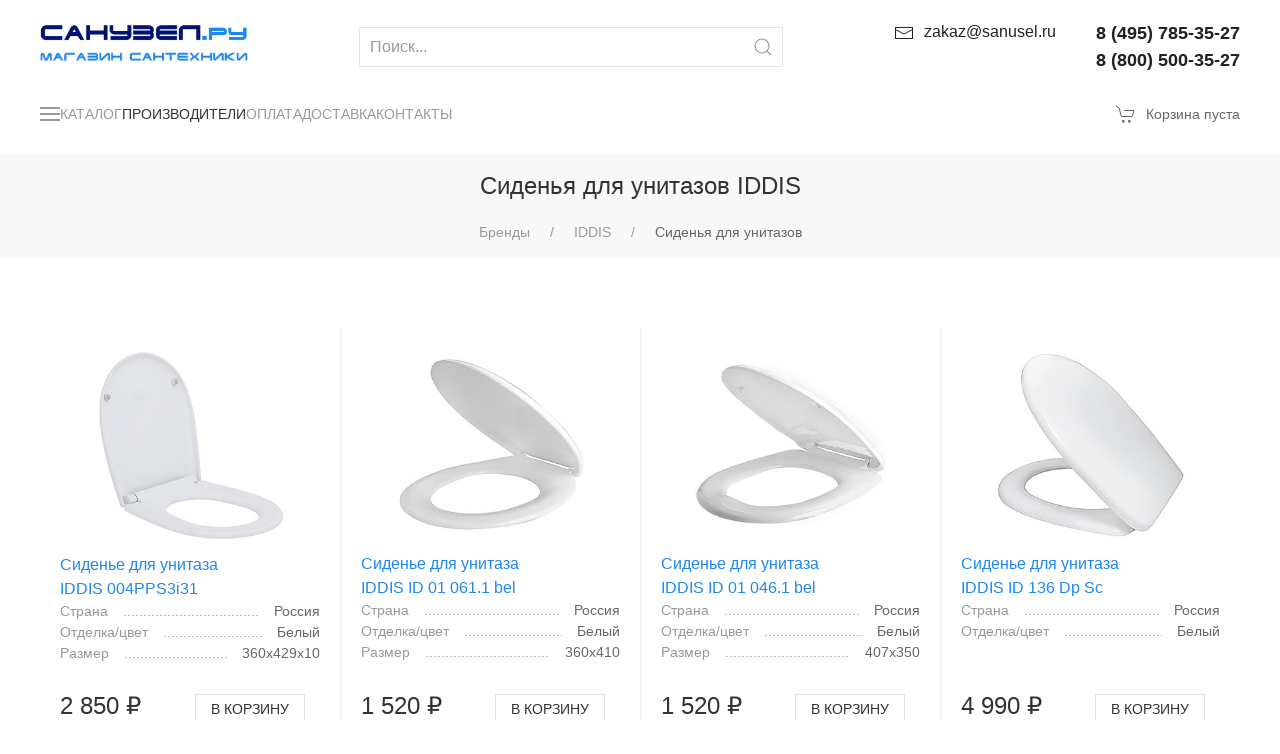

--- FILE ---
content_type: text/html; charset=UTF-8
request_url: https://www.sanusel.ru/brands/iddis/iddis-wc-seats/
body_size: 21847
content:
<!doctype html>
<html lang="ru-RU">
<head>
<!-- Google Tag Manager -->
<script data-skip-moving=true>(function(w,d,s,l,i){w[l]=w[l]||[];w[l].push({'gtm.start':
new Date().getTime(),event:'gtm.js'});var f=d.getElementsByTagName(s)[0],
j=d.createElement(s),dl=l!='dataLayer'?'&l='+l:'';j.async=true;j.src=
'https://www.googletagmanager.com/gtm.js?id='+i+dl;f.parentNode.insertBefore(j,f);
})(window,document,'script','dataLayer','GTM-WCK8GSF');</script>
<!-- End Google Tag Manager -->
<title>Сиденья с крышками для унитазов IDDIS</title>
<meta http-equiv="Content-Type" content="text/html; charset=UTF-8" />
<meta name="keywords" content="iddis" />
<meta name="description" content="Качественные полипропиленовые и дюропластовые сиденья с крышками для унитазов IDDIS и других европейских и российских производителей сантехники." />
<script data-skip-moving="true">(function(w, d) {var v = w.frameCacheVars = {"CACHE_MODE":"HTMLCACHE","storageBlocks":[],"dynamicBlocks":{"TVwM3R":"d41d8cd98f00","LkGdQn":"90e938696e8d","bx_basketFKauiI":"b3963f556482","XEVOpk":"07124b34a24c"},"AUTO_UPDATE":true,"AUTO_UPDATE_TTL":120,"version":2};var inv = false;if (v.AUTO_UPDATE === false){if (v.AUTO_UPDATE_TTL && v.AUTO_UPDATE_TTL > 0){var lm = Date.parse(d.lastModified);if (!isNaN(lm)){var td = new Date().getTime();if ((lm + v.AUTO_UPDATE_TTL * 1000) >= td){w.frameRequestStart = false;w.preventAutoUpdate = true;return;}inv = true;}}else{w.frameRequestStart = false;w.preventAutoUpdate = true;return;}}var r = w.XMLHttpRequest ? new XMLHttpRequest() : (w.ActiveXObject ? new w.ActiveXObject("Microsoft.XMLHTTP") : null);if (!r) { return; }w.frameRequestStart = true;var m = v.CACHE_MODE; var l = w.location; var x = new Date().getTime();var q = "?bxrand=" + x + (l.search.length > 0 ? "&" + l.search.substring(1) : "");var u = l.protocol + "//" + l.host + l.pathname + q;r.open("GET", u, true);r.setRequestHeader("BX-ACTION-TYPE", "get_dynamic");r.setRequestHeader("X-Bitrix-Composite", "get_dynamic");r.setRequestHeader("BX-CACHE-MODE", m);r.setRequestHeader("BX-CACHE-BLOCKS", v.dynamicBlocks ? JSON.stringify(v.dynamicBlocks) : "");if (inv){r.setRequestHeader("BX-INVALIDATE-CACHE", "Y");}try { r.setRequestHeader("BX-REF", d.referrer || "");} catch(e) {}if (m === "APPCACHE"){r.setRequestHeader("BX-APPCACHE-PARAMS", JSON.stringify(v.PARAMS));r.setRequestHeader("BX-APPCACHE-URL", v.PAGE_URL ? v.PAGE_URL : "");}r.onreadystatechange = function() {if (r.readyState != 4) { return; }var a = r.getResponseHeader("BX-RAND");var b = w.BX && w.BX.frameCache ? w.BX.frameCache : false;if (a != x || !((r.status >= 200 && r.status < 300) || r.status === 304 || r.status === 1223 || r.status === 0)){var f = {error:true, reason:a!=x?"bad_rand":"bad_status", url:u, xhr:r, status:r.status};if (w.BX && w.BX.ready && b){BX.ready(function() {setTimeout(function(){BX.onCustomEvent("onFrameDataRequestFail", [f]);}, 0);});}w.frameRequestFail = f;return;}if (b){b.onFrameDataReceived(r.responseText);if (!w.frameUpdateInvoked){b.update(false);}w.frameUpdateInvoked = true;}else{w.frameDataString = r.responseText;}};r.send();var p = w.performance;if (p && p.addEventListener && p.getEntries && p.setResourceTimingBufferSize){var e = 'resourcetimingbufferfull';var h = function() {if (w.BX && w.BX.frameCache && w.BX.frameCache.frameDataInserted){p.removeEventListener(e, h);}else {p.setResourceTimingBufferSize(p.getEntries().length + 50);}};p.addEventListener(e, h);}})(window, document);</script>
<script data-skip-moving="true">(function(w, d, n) {var cl = "bx-core";var ht = d.documentElement;var htc = ht ? ht.className : undefined;if (htc === undefined || htc.indexOf(cl) !== -1){return;}var ua = n.userAgent;if (/(iPad;)|(iPhone;)/i.test(ua)){cl += " bx-ios";}else if (/Windows/i.test(ua)){cl += ' bx-win';}else if (/Macintosh/i.test(ua)){cl += " bx-mac";}else if (/Linux/i.test(ua) && !/Android/i.test(ua)){cl += " bx-linux";}else if (/Android/i.test(ua)){cl += " bx-android";}cl += (/(ipad|iphone|android|mobile|touch)/i.test(ua) ? " bx-touch" : " bx-no-touch");cl += w.devicePixelRatio && w.devicePixelRatio >= 2? " bx-retina": " bx-no-retina";if (/AppleWebKit/.test(ua)){cl += " bx-chrome";}else if (/Opera/.test(ua)){cl += " bx-opera";}else if (/Firefox/.test(ua)){cl += " bx-firefox";}ht.className = htc ? htc + " " + cl : cl;})(window, document, navigator);</script>


<link href="/bitrix/js/ui/design-tokens/dist/ui.design-tokens.min.css?171684954123463" type="text/css" rel="stylesheet"/>
<link href="/bitrix/js/ui/fonts/opensans/ui.font.opensans.min.css?16637699702320" type="text/css" rel="stylesheet"/>
<link href="/bitrix/js/main/popup/dist/main.popup.bundle.min.css?175127005628056" type="text/css" rel="stylesheet"/>
<link href="/bitrix/css/main/themes/blue/style.min.css?1522496899331" type="text/css" rel="stylesheet"/>
<link href="/bitrix/cache/css/s1/uikit_tmp/template_140891c8bc668bd6772f3c88c1c062d8/template_140891c8bc668bd6772f3c88c1c062d8_v1.css?1768580855290438" type="text/css" rel="stylesheet" data-template-style="true"/>




<script type="extension/settings" data-extension="currency.currency-core">{"region":"ru"}</script>



<div id="bxdynamic_TVwM3R_start" style="display:none"></div><div id="bxdynamic_TVwM3R_end" style="display:none"></div>



<meta name="viewport" content="width=device-width, initial-scale=1">
<meta name="SKYPE_TOOLBAR" content="SKYPE_TOOLBAR_PARSER_COMPATIBLE">
<meta name="google-site-verification" content="zme017tXJGeL3agcdIKn8mVL2G5FO1g0wqOi-0M4N30">
<meta name="yandex-verification" content="692df1df06f8bd89">
</head>
<body>
<!-- Google Tag Manager (noscript) -->
<noscript><iframe src="https://www.googletagmanager.com/ns.html?id=GTM-WCK8GSF" height="0" width="0" style="display:none;visibility:hidden"></iframe></noscript>
<!-- End Google Tag Manager (noscript) -->
<div class="uk-offcanvas-content">
	<div class="uk-container uk-container-large uk-margin-top" itemscope itemtype="http://schema.org/Organization">
		<div class="search-toggle" uk-grid>
			<div class="uk-width-1-2 uk-width-1-3@s uk-width-1-4@m uk-width-1-5@l uk-width-1-6@xl uk-position-relative">
				<img src="/bitrix/templates/uikit_tmp/images/sanuselru.png" alt="Магазин сантехники Санузел.ру" itemprop="logo">
				<img class="uk-visible@s" src="/bitrix/templates/uikit_tmp/images/eshop.png" alt="Магазин сантехники">
				<meta itemprop="name" content="Санузел.ру">																			
									<a class="uk-display-block uk-position-cover" href="/" title="Магазин сантехники Санузел.ру - Главная страница"></a>
							</div>
			<div class="uk-width-expand uk-flex uk-flex-right uk-flex-center@m uk-flex-middle">
				<div class="uk-width-1-1 uk-width-4-5@m uk-width-3-4@l uk-width-2-3@xl uk-visible@s">
						<form id="title-search" class="uk-search uk-search-default uk-width-1-1" action="/search/">
		<button type="submit" class="uk-search-icon-flip" uk-search-icon></button>
		<input id="title-search-input" class="uk-search-input" type="search" name="q" value="" placeholder="Поиск..." autocomplete="off">
	</form>
				</div>
			</div>
			<div class="uk-width-auto uk-text-secondary">
				<a class="uk-link-text" href="mailto:zakaz@sanusel.ru" title="e-mail Санузел.ру"><span uk-icon="icon:mail"></span><span class="uk-visible@l uk-margin-small-left" itemprop="email">zakaz@sanusel.ru</span></a>
			</div>
			<div class="uk-width-auto uk-text-secondary uk-text-bold">
				<a class="uk-hidden@m uk-link-text" href="/company/"><span uk-icon="icon:receiver"></span></a>
				<span class="uk-display-block uk-visible@m" style="font-size:18px" itemprop="telephone">8 (495) 785-35-27</span>
				<span class="uk-display-block uk-visible@m" style="font-size:18px" itemprop="telephone">8 (800) 500-35-27</span>
			</div>
			<div class="uk-width-auto uk-text-secondary uk-hidden@s">
				<button uk-toggle="target:.search-toggle; animation:uk-animation-fade" uk-search-icon></button>
			</div>
		</div>
		<nav class="search-toggle uk-navbar-container" uk-navbar hidden>
			<div class="uk-navbar-left uk-flex-1">
				<div class="uk-navbar-item uk-width-expand">
	<form class="uk-search uk-search-navbar uk-width-1-1" action="/search/index.php">
		<input class="uk-search-input" type="text" name="q" value="" placeholder="Поиск...">
	</form>
	<a class="uk-navbar-toggle" uk-close uk-toggle="target:.search-toggle; animation:uk-animation-fade" href="#"></a>
</div>			</div>
		</nav>
	</div>
	<div class="uk-container uk-container-large">
		<nav class="uk-navbar-container uk-navbar-transparent" uk-navbar>
			<div class="uk-navbar-left">
				<div id="bxdynamic_LkGdQn_start" style="display:none"></div>	<ul class="uk-navbar-nav">
						<li class="uk-hidden@l"><a class="uk-padding-remove-left" href="#uk-offcanvas-cat" uk-toggle><span class="uk-navbar-toggle uk-padding-remove-left" uk-navbar-toggle-icon></span></a></li>
						<li class="uk-parent uk-visible@l">
							<a class="uk-padding-remove-left" href="/santehnika/"><span class="uk-navbar-toggle uk-padding-remove-left" uk-navbar-toggle-icon></span> Каталог</a>
							<div class="uk-navbar-dropdown" uk-drop="boundary: !nav; boundary-align: true; pos: bottom-justify;">
								<div class="uk-navbar-dropdown-grid uk-child-width-1-6" uk-grid>
					<div>
						<ul class="uk-nav uk-navbar-dropdown-nav">
							<li class="uk-nav-header"><a href="/santehnika/bathroom-accessories/">Аксессуары</a></li>
							<li class="uk-nav-divider"></li>
				<li><a href="/santehnika/soap-dishes/">Мыльницы</a></li>
				<li><a href="/santehnika/tumbler-holders/">Стаканы</a></li>
				<li><a href="/santehnika/soap-dispensers/">Диспенсеры</a></li>
				<li><a href="/santehnika/shelfs/">Полочки</a></li>
				<li><a href="/santehnika/towel-holders/">Полотенцедержатели</a></li>
				<li><a href="/santehnika/hooks/">Крючки</a></li>
				<li><a href="/santehnika/holders/">Держатели</a></li>
				<li><a href="/santehnika/toilet-brushes/">Туалетные ёршики</a></li>
				<li><a href="/santehnika/columns/">Стойки</a></li>
				<li><a href="/santehnika/magnifying-mirrors/">Косметические зеркала</a></li>
				<li><a href="/santehnika/bins/">Вёдра и корзины</a></li>
				<li><a href="/santehnika/various/">Прочее</a></li>
</ul></div>					<div>
						<ul class="uk-nav uk-navbar-dropdown-nav">
							<li class="uk-nav-header"><a href="/santehnika/bathroom-mixers/">Смесители</a></li>
							<li class="uk-nav-divider"></li>
				<li><a href="/santehnika/washbasin-mixers/">Смесители для раковины</a></li>
				<li><a href="/santehnika/bath-mixers/">Смесители для ванны</a></li>
				<li><a href="/santehnika/bidet-mixers/">Смесители для биде</a></li>
				<li><a href="/santehnika/shower-mixers/">Смесители для душа</a></li>
				<li><a href="/santehnika/sink-mixers/">Смесители для кухни</a></li>
				<li><a href="/santehnika/taps-with-hygienic-shower/">Смесители с гигиеническим душем</a></li>
				<li><a href="/santehnika/faucet-complements/">Комплектующие</a></li>
</ul></div>					<div>
						<ul class="uk-nav uk-navbar-dropdown-nav">
							<li class="uk-nav-header"><a href="/santehnika/shower-program/">Душевая программа</a></li>
							<li class="uk-nav-divider"></li>
				<li><a href="/santehnika/shower-systems/">Душевые системы</a></li>
				<li><a href="/santehnika/shower-heads/">Душевые насадки</a></li>
				<li><a href="/santehnika/shower-sets/">Душевые гарнитуры</a></li>
				<li><a href="/santehnika/shower-holders/">Душевые держатели</a></li>
				<li><a href="/santehnika/shower-hoses/">Душевые шланги</a></li>
				<li><a href="/santehnika/shower-hoses-connections/">Душевые подключения</a></li>
				<li><a href="/santehnika/shower-complements/">Комплектующие</a></li>
</ul></div>					<div>
						<ul class="uk-nav uk-navbar-dropdown-nav">
							<li class="uk-nav-header"><a href="/santehnika/bathroom-ceramics/">Санфаянс</a></li>
							<li class="uk-nav-divider"></li>
				<li><a href="/santehnika/toilets/">Унитазы</a></li>
				<li><a href="/santehnika/washbasins/">Раковины</a></li>
				<li><a href="/santehnika/bidets/">Биде</a></li>
				<li><a href="/santehnika/urinals/">Писсуары</a></li>
				<li><a href="/santehnika/washbasin-pedestals/">Пьедесталы</a></li>
				<li><a href="/santehnika/sidenya-i-kryshki/">Сиденья и крышки</a></li>
				<li><a href="/santehnika/wc-complements/">Комплектующие</a></li>
</ul></div>					<div>
						<ul class="uk-nav uk-navbar-dropdown-nav">
							<li class="uk-nav-header"><a href="/santehnika/bathroom-furniture/">Мебель и зеркала</a></li>
							<li class="uk-nav-divider"></li>
				<li><a href="/santehnika/komplekty-mebeli/">Комплекты мебели</a></li>
				<li><a href="/santehnika/vanity-units/">Тумбы с раковиной</a></li>
				<li><a href="/santehnika/cabinets/">Шкафы</a></li>
				<li><a href="/santehnika/zerkala/">Зеркала</a></li>
				<li><a href="/santehnika/lamps/">Светильники</a></li>
</ul></div>					<div>
						<ul class="uk-nav uk-navbar-dropdown-nav">
							<li class="uk-nav-header"><a href="/santehnika/bathtubs/">Ванны</a></li>
							<li class="uk-nav-divider"></li>
				<li><a href="/santehnika/vanny-pryamougolnye/">Ванны прямоугольные</a></li>
				<li><a href="/santehnika/vanny-asimmetrichnye/">Ванны асимметричные</a></li>
				<li><a href="/santehnika/vanny-otdelnostoyashchie/">Ванны отдельностоящие</a></li>
				<li><a href="/santehnika/shtorki-dlya-vanny/">Шторки для ванны</a></li>
				<li><a href="/santehnika/bathtub-complements/">Комплектующие</a></li>
</ul></div>					<div>
						<ul class="uk-nav uk-navbar-dropdown-nav">
							<li class="uk-nav-header"><a href="/santehnika/showers/">Душевые кабины</a></li>
							<li class="uk-nav-divider"></li>
				<li><a href="/santehnika/shower-cabins/">Душевые боксы</a></li>
				<li><a href="/santehnika/shower-enclosures/">Душевые уголки</a></li>
				<li><a href="/santehnika/shower-doors/">Душевые двери</a></li>
				<li><a href="/santehnika/bathtub-screens/">Шторы для ванны</a></li>
				<li><a href="/santehnika/shower-trays/">Душевые поддоны</a></li>
				<li><a href="/santehnika/shower-seats/">Сиденья для душа</a></li>
</ul></div>					<div>
						<ul class="uk-nav uk-navbar-dropdown-nav">
							<li class="uk-nav-header"><a href="/santehnika/heated-towel-rails/">Полотенцесушители</a></li>
							<li class="uk-nav-divider"></li>
				<li><a href="/santehnika/water-towel-rails/">Водяные полотенцесушители</a></li>
				<li><a href="/santehnika/electric-towel-rails/">Электрические полотенцесушители</a></li>
				<li><a href="/santehnika/towel-rails-complements/">Комплектующие</a></li>
</ul></div>					<div>
						<ul class="uk-nav uk-navbar-dropdown-nav">
							<li class="uk-nav-header"><a href="/santehnika/installation-systems/">Системы инсталляции</a></li>
							<li class="uk-nav-divider"></li>
				<li><a href="/santehnika/toilet-installations/">Инсталляции для унитаза</a></li>
				<li><a href="/santehnika/bidet-installations/">Инсталляции для биде</a></li>
				<li><a href="/santehnika/basin-installations/">Инсталляции для раковины</a></li>
				<li><a href="/santehnika/urinal-installations/">Инсталляции для писсуара</a></li>
				<li><a href="/santehnika/concealed-cisterns/">Смывные бачки</a></li>
				<li><a href="/santehnika/flush-plates/">Кнопки смыва</a></li>
				<li><a href="/santehnika/installation-complements/">Комплектующие</a></li>
</ul></div>					<div>
						<ul class="uk-nav uk-navbar-dropdown-nav">
							<li class="uk-nav-header"><a href="/santehnika/waste-fittings/">Водосливная арматура</a></li>
							<li class="uk-nav-divider"></li>
				<li><a href="/santehnika/waste-valves/">Сливные выпуски</a></li>
				<li><a href="/santehnika/siphons/">Сифоны</a></li>
				<li><a href="/santehnika/waste-overflows-sets/">Сливы-переливы</a></li>
				<li><a href="/santehnika/drain-pipes/">Гофры и патрубки</a></li>
				<li><a href="/santehnika/wc-connections/">Фановые трубы</a></li>
				<li><a href="/santehnika/floor-drainage/">Трапы и каналы</a></li>
				<li><a href="/santehnika/sanitaire-pumps/">Санитарные насосы</a></li>
</ul></div>					<div>
						<ul class="uk-nav uk-navbar-dropdown-nav">
							<li class="uk-nav-header"><a href="/santehnika/kukhonnye-moyki/">Кухонные мойки</a></li>
							<li class="uk-nav-divider"></li>
				<li><a href="/santehnika/pryamougolnye-moyki/">Прямоугольные мойки</a></li>
				<li><a href="/santehnika/kvadratnye-moyki/">Квадратные мойки</a></li>
				<li><a href="/santehnika/kruglye-moyki/">Круглые мойки</a></li>
				<li><a href="/santehnika/ovalnye-moyki/">Овальные мойки</a></li>
				<li><a href="/santehnika/uglovye-moyki/">Угловые мойки</a></li>
</ul></div>					<div>
						<ul class="uk-nav uk-navbar-dropdown-nav">
							<li class="uk-nav-header"><a href="/santehnika/heated-floor/">Тёплый пол</a></li>
							<li class="uk-nav-divider"></li>
				<li><a href="/santehnika/warm-floor-cables-twin-conductor/">Двухпроводниковый кабель</a></li>
				<li><a href="/santehnika/warm-floor-cables-single-conductor/">Однопроводниковый кабель</a></li>
				<li><a href="/santehnika/warm-floor-mates/">Нагревательные маты</a></li>
				<li><a href="/santehnika/warm-floor-thermostats/">Термостаты</a></li>
</ul></div></div></div></li>				<li class="uk-active"><a href="/brands/">Производители</a></li>
				<li class="uk-visible@l"><a href="/info/#payment">Оплата</a></li>
				<li class="uk-visible@l"><a href="/info/#delivery">Доставка</a></li>
				<li class="uk-visible@m"><a href="/company/">Контакты</a></li>
	</ul>
<div id="bxdynamic_LkGdQn_end" style="display:none"></div>			</div>
			<div id="bx_basketFKauiI" class="uk-navbar-right">

		<div class="uk-navbar-item uk-padding-remove-right"><span uk-icon="icon:cart"></span><span class="uk-visible@m uk-margin-small-left">Корзина пуста</span></div>
</div>
		</nav>
	</div><div class="uk-container uk-container-expand uk-background-muted uk-padding-small uk-text-center">
		<h1 class="uk-h3">Сиденья для унитазов IDDIS</h1>
	<ul class="uk-breadcrumb uk-flex-center uk-visible@m" itemscope itemtype="http://schema.org/BreadcrumbList">
			<li itemprop="itemListElement" itemscope itemtype="http://schema.org/ListItem">
				<a itemprop="item" href="/brands/" title="Бренды"><span itemprop="name">Бренды</span></a>
				<meta itemprop="position" content="1">
			</li>
			<li itemprop="itemListElement" itemscope itemtype="http://schema.org/ListItem">
				<a itemprop="item" href="/brands/iddis/" title="IDDIS"><span itemprop="name">IDDIS</span></a>
				<meta itemprop="position" content="2">
			</li><li itemprop="itemListElement" itemscope itemtype="http://schema.org/ListItem"><a itemprop="item"><span itemprop="name">Сиденья для унитазов</span></a><meta itemprop="position" content="3"></li></ul></div>
<div class="uk-container uk-container-large uk-margin-large-top" data-entity="container-1">
		<!-- items-container -->

		<div class="uk-child-width-1-1 uk-child-width-1-2@s uk-child-width-1-3@m uk-child-width-1-4@l uk-grid-collapse uk-grid-match" data-entity="items-row" uk-grid>
				<div class="item-border">
	<div class="uk-card uk-card-body uk-card-small item-price-pad" id="bx_3966226736_22049_7e1b8e3524755c391129a9d7e6f2d206" data-entity="item">
<div class="img-container">
	<a class="uk-position-cover uk-background-contain" id="bx_3966226736_22049_7e1b8e3524755c391129a9d7e6f2d206_pict" href="/santehnika/toilet-seats/iddis-id-139-dp/" title="IDDIS 004PPS3i31 Сиденье для унитаза SoftClose" data-src="/upload/iblock/0f3/6aqbpjtyklwpxvib5hiirxvv7awci7o2/iddis_005pps3i31.jpg" uk-img></a>
</div>
<a class="uk-margin-small-top uk-display-block" href="/santehnika/toilet-seats/iddis-id-139-dp/" title="IDDIS 004PPS3i31 Сиденье для унитаза SoftClose">Сиденье для унитаза<br>IDDIS  004PPS3i31</a>
			<div class="uk-text-small" data-entity="props-block">
					<div class="uk-grid-small uk-margin-remove-top" data-entity="props-block" uk-grid>
						<div class="uk-width-expand uk-text-muted" uk-leader>Страна</div>
						<div class="uk-width-auto">Россия</div>
					</div>
					<div class="uk-grid-small uk-margin-remove-top" data-entity="props-block" uk-grid>
						<div class="uk-width-expand uk-text-muted" uk-leader>Отделка/цвет</div>
						<div class="uk-width-auto">Белый</div>
					</div>
					<div class="uk-grid-small uk-margin-remove-top" data-entity="props-block" uk-grid>
						<div class="uk-width-expand uk-text-muted" uk-leader>Размер</div>
						<div class="uk-width-auto">360x429x10</div>
					</div>
			</div>
	<div class="uk-grid-small uk-margin-small-top uk-flex-bottom uk-position-bottom item-price" uk-grid>
		<div class="uk-width-auto" data-entity="price-block">
			<div class="uk-text-lead" id="bx_3966226736_22049_7e1b8e3524755c391129a9d7e6f2d206_price">
2&nbsp;850&nbsp;&#8381;			</div>
		</div>
		<div class="uk-width-expand uk-text-right" data-entity="buttons-block">
					<div id="bx_3966226736_22049_7e1b8e3524755c391129a9d7e6f2d206_basket_actions"><button class="uk-button uk-button-default uk-button-small" id="bx_3966226736_22049_7e1b8e3524755c391129a9d7e6f2d206_buy_link" onclick="ym(10137037, 'reachGoal', 'PUT2CART_LIST'); return true;">В КОРЗИНУ</button></div>
		</div>
	</div>
			</div>
				</div>
				<div class="item-border">
	<div class="uk-card uk-card-body uk-card-small item-price-pad" id="bx_3966226736_17349_362ce596257894d11ab5c1d73d13c755" data-entity="item">
<div class="img-container">
	<a class="uk-position-cover uk-background-contain" id="bx_3966226736_17349_362ce596257894d11ab5c1d73d13c755_pict" href="/santehnika/toilet-seats/iddis-id-01-061-1/" title="IDDIS ID 01 061.1 Сиденье для унитаза (полипропилен)" data-src="/upload/iblock/0d2/iddis_id-01-061-1-bel.jpg" uk-img></a>
</div>
<a class="uk-margin-small-top uk-display-block" href="/santehnika/toilet-seats/iddis-id-01-061-1/" title="IDDIS ID 01 061.1 Сиденье для унитаза (полипропилен)">Сиденье для унитаза<br>IDDIS  ID 01 061.1 bel</a>
			<div class="uk-text-small" data-entity="props-block">
					<div class="uk-grid-small uk-margin-remove-top" data-entity="props-block" uk-grid>
						<div class="uk-width-expand uk-text-muted" uk-leader>Страна</div>
						<div class="uk-width-auto">Россия</div>
					</div>
					<div class="uk-grid-small uk-margin-remove-top" data-entity="props-block" uk-grid>
						<div class="uk-width-expand uk-text-muted" uk-leader>Отделка/цвет</div>
						<div class="uk-width-auto">Белый</div>
					</div>
					<div class="uk-grid-small uk-margin-remove-top" data-entity="props-block" uk-grid>
						<div class="uk-width-expand uk-text-muted" uk-leader>Размер</div>
						<div class="uk-width-auto">360x410</div>
					</div>
			</div>
	<div class="uk-grid-small uk-margin-small-top uk-flex-bottom uk-position-bottom item-price" uk-grid>
		<div class="uk-width-auto" data-entity="price-block">
			<div class="uk-text-lead" id="bx_3966226736_17349_362ce596257894d11ab5c1d73d13c755_price">
1&nbsp;520&nbsp;&#8381;			</div>
		</div>
		<div class="uk-width-expand uk-text-right" data-entity="buttons-block">
					<div id="bx_3966226736_17349_362ce596257894d11ab5c1d73d13c755_basket_actions"><button class="uk-button uk-button-default uk-button-small" id="bx_3966226736_17349_362ce596257894d11ab5c1d73d13c755_buy_link" onclick="ym(10137037, 'reachGoal', 'PUT2CART_LIST'); return true;">В КОРЗИНУ</button></div>
		</div>
	</div>
			</div>
				</div>
				<div class="item-border">
	<div class="uk-card uk-card-body uk-card-small item-price-pad" id="bx_3966226736_17348_c80764dfaf26ca80162484593ec7c29b" data-entity="item">
<div class="img-container">
	<a class="uk-position-cover uk-background-contain" id="bx_3966226736_17348_c80764dfaf26ca80162484593ec7c29b_pict" href="/santehnika/toilet-seats/iddis-id-01-046-1/" title="IDDIS ID 01 046.1 Сиденье для унитаза (полипропилен)" data-src="/upload/iblock/6e2/iddis_id-01-046-1.jpg" uk-img></a>
</div>
<a class="uk-margin-small-top uk-display-block" href="/santehnika/toilet-seats/iddis-id-01-046-1/" title="IDDIS ID 01 046.1 Сиденье для унитаза (полипропилен)">Сиденье для унитаза<br>IDDIS  ID 01 046.1 bel</a>
			<div class="uk-text-small" data-entity="props-block">
					<div class="uk-grid-small uk-margin-remove-top" data-entity="props-block" uk-grid>
						<div class="uk-width-expand uk-text-muted" uk-leader>Страна</div>
						<div class="uk-width-auto">Россия</div>
					</div>
					<div class="uk-grid-small uk-margin-remove-top" data-entity="props-block" uk-grid>
						<div class="uk-width-expand uk-text-muted" uk-leader>Отделка/цвет</div>
						<div class="uk-width-auto">Белый</div>
					</div>
					<div class="uk-grid-small uk-margin-remove-top" data-entity="props-block" uk-grid>
						<div class="uk-width-expand uk-text-muted" uk-leader>Размер</div>
						<div class="uk-width-auto">407x350</div>
					</div>
			</div>
	<div class="uk-grid-small uk-margin-small-top uk-flex-bottom uk-position-bottom item-price" uk-grid>
		<div class="uk-width-auto" data-entity="price-block">
			<div class="uk-text-lead" id="bx_3966226736_17348_c80764dfaf26ca80162484593ec7c29b_price">
1&nbsp;520&nbsp;&#8381;			</div>
		</div>
		<div class="uk-width-expand uk-text-right" data-entity="buttons-block">
					<div id="bx_3966226736_17348_c80764dfaf26ca80162484593ec7c29b_basket_actions"><button class="uk-button uk-button-default uk-button-small" id="bx_3966226736_17348_c80764dfaf26ca80162484593ec7c29b_buy_link" onclick="ym(10137037, 'reachGoal', 'PUT2CART_LIST'); return true;">В КОРЗИНУ</button></div>
		</div>
	</div>
			</div>
				</div>
				<div class="item-border">
	<div class="uk-card uk-card-body uk-card-small item-price-pad" id="bx_3966226736_17347_d0fb066f64e2309c4b241a491f76c62e" data-entity="item">
<div class="img-container">
	<a class="uk-position-cover uk-background-contain" id="bx_3966226736_17347_d0fb066f64e2309c4b241a491f76c62e_pict" href="/santehnika/toilet-seats/iddis-id-136-dp-sc/" title="IDDIS ID 136 Dp Sc Сиденье для унитаза SoftClose" data-src="/upload/iblock/ac7/iddis_id-136-dp-sc.jpg" uk-img></a>
</div>
<a class="uk-margin-small-top uk-display-block" href="/santehnika/toilet-seats/iddis-id-136-dp-sc/" title="IDDIS ID 136 Dp Sc Сиденье для унитаза SoftClose">Сиденье для унитаза<br>IDDIS  ID 136 Dp Sc</a>
			<div class="uk-text-small" data-entity="props-block">
					<div class="uk-grid-small uk-margin-remove-top" data-entity="props-block" uk-grid>
						<div class="uk-width-expand uk-text-muted" uk-leader>Страна</div>
						<div class="uk-width-auto">Россия</div>
					</div>
					<div class="uk-grid-small uk-margin-remove-top" data-entity="props-block" uk-grid>
						<div class="uk-width-expand uk-text-muted" uk-leader>Отделка/цвет</div>
						<div class="uk-width-auto">Белый</div>
					</div>
			</div>
	<div class="uk-grid-small uk-margin-small-top uk-flex-bottom uk-position-bottom item-price" uk-grid>
		<div class="uk-width-auto" data-entity="price-block">
			<div class="uk-text-lead" id="bx_3966226736_17347_d0fb066f64e2309c4b241a491f76c62e_price">
4&nbsp;990&nbsp;&#8381;			</div>
		</div>
		<div class="uk-width-expand uk-text-right" data-entity="buttons-block">
					<div id="bx_3966226736_17347_d0fb066f64e2309c4b241a491f76c62e_basket_actions"><button class="uk-button uk-button-default uk-button-small" id="bx_3966226736_17347_d0fb066f64e2309c4b241a491f76c62e_buy_link" onclick="ym(10137037, 'reachGoal', 'PUT2CART_LIST'); return true;">В КОРЗИНУ</button></div>
		</div>
	</div>
			</div>
				</div>
				<div class="item-border">
	<div class="uk-card uk-card-body uk-card-small item-price-pad" id="bx_3966226736_17346_8e8f6cea7f5e44ced2966cbefca3ecfa" data-entity="item">
<div class="img-container">
	<a class="uk-position-cover uk-background-contain" id="bx_3966226736_17346_8e8f6cea7f5e44ced2966cbefca3ecfa_pict" href="/santehnika/toilet-seats/iddis-id-126-dp-sc/" title="IDDIS ID 126 Dp Sc Сиденье для унитаза SoftClose" data-src="/upload/iblock/27b/iddis_id-126-dp-cp.jpg" uk-img></a>
</div>
<a class="uk-margin-small-top uk-display-block" href="/santehnika/toilet-seats/iddis-id-126-dp-sc/" title="IDDIS ID 126 Dp Sc Сиденье для унитаза SoftClose">Сиденье для унитаза<br>IDDIS  ID 126 Dp Sc</a>
			<div class="uk-text-small" data-entity="props-block">
					<div class="uk-grid-small uk-margin-remove-top" data-entity="props-block" uk-grid>
						<div class="uk-width-expand uk-text-muted" uk-leader>Страна</div>
						<div class="uk-width-auto">Россия</div>
					</div>
					<div class="uk-grid-small uk-margin-remove-top" data-entity="props-block" uk-grid>
						<div class="uk-width-expand uk-text-muted" uk-leader>Отделка/цвет</div>
						<div class="uk-width-auto">Белый</div>
					</div>
					<div class="uk-grid-small uk-margin-remove-top" data-entity="props-block" uk-grid>
						<div class="uk-width-expand uk-text-muted" uk-leader>Размер</div>
						<div class="uk-width-auto">351x406</div>
					</div>
			</div>
	<div class="uk-grid-small uk-margin-small-top uk-flex-bottom uk-position-bottom item-price" uk-grid>
		<div class="uk-width-auto" data-entity="price-block">
			<div class="uk-text-lead" id="bx_3966226736_17346_8e8f6cea7f5e44ced2966cbefca3ecfa_price">
4&nbsp;590&nbsp;&#8381;			</div>
		</div>
		<div class="uk-width-expand uk-text-right" data-entity="buttons-block">
					<div id="bx_3966226736_17346_8e8f6cea7f5e44ced2966cbefca3ecfa_basket_actions"><button class="uk-button uk-button-default uk-button-small" id="bx_3966226736_17346_8e8f6cea7f5e44ced2966cbefca3ecfa_buy_link" onclick="ym(10137037, 'reachGoal', 'PUT2CART_LIST'); return true;">В КОРЗИНУ</button></div>
		</div>
	</div>
			</div>
				</div>
				<div class="item-border">
	<div class="uk-card uk-card-body uk-card-small item-price-pad" id="bx_3966226736_17345_0f73996d13437b0b91038138616a89fe" data-entity="item">
<div class="img-container">
	<a class="uk-position-cover uk-background-contain" id="bx_3966226736_17345_0f73996d13437b0b91038138616a89fe_pict" href="/santehnika/toilet-seats/iddis-003dpsei31/" title="IDDIS 003DPSEi31 Сиденье для унитаза SoftClose" data-src="/upload/iblock/61e/ccdtgom3j06e8basg8gi4a4gyz6qe1p0/iddis-003dpsei31.jpg" uk-img></a>
</div>
<a class="uk-margin-small-top uk-display-block" href="/santehnika/toilet-seats/iddis-003dpsei31/" title="IDDIS 003DPSEi31 Сиденье для унитаза SoftClose">Сиденье для унитаза<br>IDDIS  003DPSEi31</a>
			<div class="uk-text-small" data-entity="props-block">
					<div class="uk-grid-small uk-margin-remove-top" data-entity="props-block" uk-grid>
						<div class="uk-width-expand uk-text-muted" uk-leader>Страна</div>
						<div class="uk-width-auto">Россия</div>
					</div>
					<div class="uk-grid-small uk-margin-remove-top" data-entity="props-block" uk-grid>
						<div class="uk-width-expand uk-text-muted" uk-leader>Отделка/цвет</div>
						<div class="uk-width-auto">Белый</div>
					</div>
					<div class="uk-grid-small uk-margin-remove-top" data-entity="props-block" uk-grid>
						<div class="uk-width-expand uk-text-muted" uk-leader>Размер</div>
						<div class="uk-width-auto">354x408</div>
					</div>
			</div>
	<div class="uk-grid-small uk-margin-small-top uk-flex-bottom uk-position-bottom item-price" uk-grid>
		<div class="uk-width-auto" data-entity="price-block">
			<div class="uk-text-lead" id="bx_3966226736_17345_0f73996d13437b0b91038138616a89fe_price">
4&nbsp;230&nbsp;&#8381;			</div>
		</div>
		<div class="uk-width-expand uk-text-right" data-entity="buttons-block">
					<div id="bx_3966226736_17345_0f73996d13437b0b91038138616a89fe_basket_actions"><button class="uk-button uk-button-default uk-button-small" id="bx_3966226736_17345_0f73996d13437b0b91038138616a89fe_buy_link" onclick="ym(10137037, 'reachGoal', 'PUT2CART_LIST'); return true;">В КОРЗИНУ</button></div>
		</div>
	</div>
			</div>
				</div>
				<div class="item-border">
	<div class="uk-card uk-card-body uk-card-small item-price-pad" id="bx_3966226736_17344_ec5d0e2cff91ab20debac17d8febe5be" data-entity="item">
<div class="img-container">
	<a class="uk-position-cover uk-background-contain" id="bx_3966226736_17344_ec5d0e2cff91ab20debac17d8febe5be_pict" href="/santehnika/toilet-seats/iddis-001dpsei31/" title="IDDIS 001DPSEi31 Сиденье для унитаза универсальное SoftClose" data-src="/upload/iblock/e4e/iddis_001dpsei31.jpg" uk-img></a>
</div>
<a class="uk-margin-small-top uk-display-block" href="/santehnika/toilet-seats/iddis-001dpsei31/" title="IDDIS 001DPSEi31 Сиденье для унитаза универсальное SoftClose">Сиденье для унитаза<br>IDDIS  001DPSEi31</a>
			<div class="uk-text-small" data-entity="props-block">
					<div class="uk-grid-small uk-margin-remove-top" data-entity="props-block" uk-grid>
						<div class="uk-width-expand uk-text-muted" uk-leader>Страна</div>
						<div class="uk-width-auto">Россия</div>
					</div>
					<div class="uk-grid-small uk-margin-remove-top" data-entity="props-block" uk-grid>
						<div class="uk-width-expand uk-text-muted" uk-leader>Отделка/цвет</div>
						<div class="uk-width-auto">Белый</div>
					</div>
					<div class="uk-grid-small uk-margin-remove-top" data-entity="props-block" uk-grid>
						<div class="uk-width-expand uk-text-muted" uk-leader>Размер</div>
						<div class="uk-width-auto">356x420</div>
					</div>
			</div>
	<div class="uk-grid-small uk-margin-small-top uk-flex-bottom uk-position-bottom item-price" uk-grid>
		<div class="uk-width-auto" data-entity="price-block">
			<div class="uk-text-lead" id="bx_3966226736_17344_ec5d0e2cff91ab20debac17d8febe5be_price">
4&nbsp;990&nbsp;&#8381;			</div>
		</div>
		<div class="uk-width-expand uk-text-right" data-entity="buttons-block">
					<div id="bx_3966226736_17344_ec5d0e2cff91ab20debac17d8febe5be_basket_actions"><button class="uk-button uk-button-default uk-button-small" id="bx_3966226736_17344_ec5d0e2cff91ab20debac17d8febe5be_buy_link" onclick="ym(10137037, 'reachGoal', 'PUT2CART_LIST'); return true;">В КОРЗИНУ</button></div>
		</div>
	</div>
			</div>
				</div>
				<div class="item-border">
	<div class="uk-card uk-card-body uk-card-small item-price-pad" id="bx_3966226736_17242_e7e5a53fd4b76e4dce4f311b34c340d4" data-entity="item">
<div class="img-container">
	<a class="uk-position-cover uk-background-contain" id="bx_3966226736_17242_e7e5a53fd4b76e4dce4f311b34c340d4_pict" href="/santehnika/toilet-seats/iddis-142pps0i31/" title="IDDIS 142PPS0I31 Сиденье для унитаза SoftClose" data-src="/upload/iblock/786/80fc1eb834b40c3ad936780555e0e7e7.jpg" uk-img></a>
</div>
<a class="uk-margin-small-top uk-display-block" href="/santehnika/toilet-seats/iddis-142pps0i31/" title="IDDIS 142PPS0I31 Сиденье для унитаза SoftClose">Сиденье для унитаза<br>IDDIS  142PPS0I31</a>
			<div class="uk-text-small" data-entity="props-block">
					<div class="uk-grid-small uk-margin-remove-top" data-entity="props-block" uk-grid>
						<div class="uk-width-expand uk-text-muted" uk-leader>Страна</div>
						<div class="uk-width-auto">Россия</div>
					</div>
					<div class="uk-grid-small uk-margin-remove-top" data-entity="props-block" uk-grid>
						<div class="uk-width-expand uk-text-muted" uk-leader>Отделка/цвет</div>
						<div class="uk-width-auto">Белый</div>
					</div>
					<div class="uk-grid-small uk-margin-remove-top" data-entity="props-block" uk-grid>
						<div class="uk-width-expand uk-text-muted" uk-leader>Размер</div>
						<div class="uk-width-auto">360x369x10</div>
					</div>
			</div>
	<div class="uk-grid-small uk-margin-small-top uk-flex-bottom uk-position-bottom item-price" uk-grid>
		<div class="uk-width-auto" data-entity="price-block">
			<div class="uk-text-lead" id="bx_3966226736_17242_e7e5a53fd4b76e4dce4f311b34c340d4_price">
2&nbsp;420&nbsp;&#8381;			</div>
		</div>
		<div class="uk-width-expand uk-text-right" data-entity="buttons-block">
					<div id="bx_3966226736_17242_e7e5a53fd4b76e4dce4f311b34c340d4_basket_actions"><button class="uk-button uk-button-default uk-button-small" id="bx_3966226736_17242_e7e5a53fd4b76e4dce4f311b34c340d4_buy_link" onclick="ym(10137037, 'reachGoal', 'PUT2CART_LIST'); return true;">В КОРЗИНУ</button></div>
		</div>
	</div>
			</div>
				</div>
				<div class="item-border">
	<div class="uk-card uk-card-body uk-card-small item-price-pad" id="bx_3966226736_17240_4acf0f176831c66031059fe22bcc4d9c" data-entity="item">
<div class="img-container">
	<a class="uk-position-cover uk-background-contain" id="bx_3966226736_17240_4acf0f176831c66031059fe22bcc4d9c_pict" href="/santehnika/toilet-seats/iddis-id-126-dp/" title="IDDIS ID 126 Dp Сиденье для унитаза (дюропласт)" data-src="/upload/iblock/922/iddis_id-126-dp.jpg" uk-img></a>
</div>
<a class="uk-margin-small-top uk-display-block" href="/santehnika/toilet-seats/iddis-id-126-dp/" title="IDDIS ID 126 Dp Сиденье для унитаза (дюропласт)">Сиденье для унитаза<br>IDDIS  ID 126 Dp</a>
			<div class="uk-text-small" data-entity="props-block">
					<div class="uk-grid-small uk-margin-remove-top" data-entity="props-block" uk-grid>
						<div class="uk-width-expand uk-text-muted" uk-leader>Страна</div>
						<div class="uk-width-auto">Россия</div>
					</div>
					<div class="uk-grid-small uk-margin-remove-top" data-entity="props-block" uk-grid>
						<div class="uk-width-expand uk-text-muted" uk-leader>Отделка/цвет</div>
						<div class="uk-width-auto">Белый</div>
					</div>
					<div class="uk-grid-small uk-margin-remove-top" data-entity="props-block" uk-grid>
						<div class="uk-width-expand uk-text-muted" uk-leader>Размер</div>
						<div class="uk-width-auto">351x406x10</div>
					</div>
			</div>
	<div class="uk-grid-small uk-margin-small-top uk-flex-bottom uk-position-bottom item-price" uk-grid>
		<div class="uk-width-auto" data-entity="price-block">
			<div class="uk-text-lead" id="bx_3966226736_17240_4acf0f176831c66031059fe22bcc4d9c_price">
2&nbsp;180&nbsp;&#8381;			</div>
		</div>
		<div class="uk-width-expand uk-text-right" data-entity="buttons-block">
					<div id="bx_3966226736_17240_4acf0f176831c66031059fe22bcc4d9c_basket_actions"><button class="uk-button uk-button-default uk-button-small" id="bx_3966226736_17240_4acf0f176831c66031059fe22bcc4d9c_buy_link" onclick="ym(10137037, 'reachGoal', 'PUT2CART_LIST'); return true;">В КОРЗИНУ</button></div>
		</div>
	</div>
			</div>
				</div>
				<div class="item-border">
	<div class="uk-card uk-card-body uk-card-small item-price-pad" id="bx_3966226736_17239_905587df90578eb4342842ad8de05a16" data-entity="item">
<div class="img-container">
	<a class="uk-position-cover uk-background-contain" id="bx_3966226736_17239_905587df90578eb4342842ad8de05a16_pict" href="/santehnika/toilet-seats/iddis-id-01-138-1/" title="IDDIS ID 01 138.1 Сиденье для унитаза (полипропилен)" data-src="/upload/iblock/e99/iddis_id-01-138-1.jpg" uk-img></a>
</div>
<a class="uk-margin-small-top uk-display-block" href="/santehnika/toilet-seats/iddis-id-01-138-1/" title="IDDIS ID 01 138.1 Сиденье для унитаза (полипропилен)">Сиденье для унитаза<br>IDDIS  ID 01 138.1</a>
			<div class="uk-text-small" data-entity="props-block">
					<div class="uk-grid-small uk-margin-remove-top" data-entity="props-block" uk-grid>
						<div class="uk-width-expand uk-text-muted" uk-leader>Страна</div>
						<div class="uk-width-auto">Россия</div>
					</div>
					<div class="uk-grid-small uk-margin-remove-top" data-entity="props-block" uk-grid>
						<div class="uk-width-expand uk-text-muted" uk-leader>Отделка/цвет</div>
						<div class="uk-width-auto">Белый</div>
					</div>
					<div class="uk-grid-small uk-margin-remove-top" data-entity="props-block" uk-grid>
						<div class="uk-width-expand uk-text-muted" uk-leader>Размер</div>
						<div class="uk-width-auto">360x375x10</div>
					</div>
			</div>
	<div class="uk-grid-small uk-margin-small-top uk-flex-bottom uk-position-bottom item-price" uk-grid>
		<div class="uk-width-auto" data-entity="price-block">
			<div class="uk-text-lead" id="bx_3966226736_17239_905587df90578eb4342842ad8de05a16_price">
1&nbsp;590&nbsp;&#8381;			</div>
		</div>
		<div class="uk-width-expand uk-text-right" data-entity="buttons-block">
					<div id="bx_3966226736_17239_905587df90578eb4342842ad8de05a16_basket_actions"><button class="uk-button uk-button-default uk-button-small" id="bx_3966226736_17239_905587df90578eb4342842ad8de05a16_buy_link" onclick="ym(10137037, 'reachGoal', 'PUT2CART_LIST'); return true;">В КОРЗИНУ</button></div>
		</div>
	</div>
			</div>
				</div>
				<div class="item-border">
	<div class="uk-card uk-card-body uk-card-small item-price-pad" id="bx_3966226736_17238_de8224b4f7bd52cd619e48f9536ed644" data-entity="item">
<div class="img-container">
	<a class="uk-position-cover uk-background-contain" id="bx_3966226736_17238_de8224b4f7bd52cd619e48f9536ed644_pict" href="/santehnika/toilet-seats/iddis-id-01-107-1/" title="IDDIS ID 01 107.1 Сиденье для унитаза (полипропилен)" data-src="/upload/iblock/f85/iddis_id-01-107-1.jpg" uk-img></a>
</div>
<a class="uk-margin-small-top uk-display-block" href="/santehnika/toilet-seats/iddis-id-01-107-1/" title="IDDIS ID 01 107.1 Сиденье для унитаза (полипропилен)">Сиденье для унитаза<br>IDDIS  ID 01 107.1</a>
			<div class="uk-text-small" data-entity="props-block">
					<div class="uk-grid-small uk-margin-remove-top" data-entity="props-block" uk-grid>
						<div class="uk-width-expand uk-text-muted" uk-leader>Страна</div>
						<div class="uk-width-auto">Россия</div>
					</div>
					<div class="uk-grid-small uk-margin-remove-top" data-entity="props-block" uk-grid>
						<div class="uk-width-expand uk-text-muted" uk-leader>Отделка/цвет</div>
						<div class="uk-width-auto">Белый</div>
					</div>
					<div class="uk-grid-small uk-margin-remove-top" data-entity="props-block" uk-grid>
						<div class="uk-width-expand uk-text-muted" uk-leader>Размер</div>
						<div class="uk-width-auto">362x375x10</div>
					</div>
			</div>
	<div class="uk-grid-small uk-margin-small-top uk-flex-bottom uk-position-bottom item-price" uk-grid>
		<div class="uk-width-auto" data-entity="price-block">
			<div class="uk-text-lead" id="bx_3966226736_17238_de8224b4f7bd52cd619e48f9536ed644_price">
1&nbsp;200&nbsp;&#8381;			</div>
		</div>
		<div class="uk-width-expand uk-text-right" data-entity="buttons-block">
					<div id="bx_3966226736_17238_de8224b4f7bd52cd619e48f9536ed644_basket_actions"><button class="uk-button uk-button-default uk-button-small" id="bx_3966226736_17238_de8224b4f7bd52cd619e48f9536ed644_buy_link" onclick="ym(10137037, 'reachGoal', 'PUT2CART_LIST'); return true;">В КОРЗИНУ</button></div>
		</div>
	</div>
			</div>
				</div>
				<div class="item-border">
	<div class="uk-card uk-card-body uk-card-small item-price-pad" id="bx_3966226736_15653_bba1b7f7802c6bb351319fcd6fe1262e" data-entity="item">
<div class="img-container">
	<a class="uk-position-cover uk-background-contain" id="bx_3966226736_15653_bba1b7f7802c6bb351319fcd6fe1262e_pict" href="/santehnika/toilet-seats/iddis-calipso-caldpsei31-softclose-easy-fix/" title="IDDIS Calipso CALDPSEi31 Сиденье для унитаза SoftClose Easy Fix" data-src="/upload/iblock/102/fbelpaz2rg9w6xxy2fc2bxqfvvepkc5f/iddis-calipso_caldpsei31.jpg" uk-img></a>
</div>
<a class="uk-margin-small-top uk-display-block" href="/santehnika/toilet-seats/iddis-calipso-caldpsei31-softclose-easy-fix/" title="IDDIS Calipso CALDPSEi31 Сиденье для унитаза SoftClose Easy Fix">Сиденье для унитаза<br>IDDIS Calipso CALDPSEi31</a>
			<div class="uk-text-small" data-entity="props-block">
					<div class="uk-grid-small uk-margin-remove-top" data-entity="props-block" uk-grid>
						<div class="uk-width-expand uk-text-muted" uk-leader>Страна</div>
						<div class="uk-width-auto">Россия</div>
					</div>
					<div class="uk-grid-small uk-margin-remove-top" data-entity="props-block" uk-grid>
						<div class="uk-width-expand uk-text-muted" uk-leader>Отделка/цвет</div>
						<div class="uk-width-auto">Белый</div>
					</div>
			</div>
	<div class="uk-grid-small uk-margin-small-top uk-flex-bottom uk-position-bottom item-price" uk-grid>
		<div class="uk-width-auto" data-entity="price-block">
			<div class="uk-text-lead" id="bx_3966226736_15653_bba1b7f7802c6bb351319fcd6fe1262e_price">
4&nbsp;360&nbsp;&#8381;			</div>
		</div>
		<div class="uk-width-expand uk-text-right" data-entity="buttons-block">
					<div id="bx_3966226736_15653_bba1b7f7802c6bb351319fcd6fe1262e_basket_actions"><button class="uk-button uk-button-default uk-button-small" id="bx_3966226736_15653_bba1b7f7802c6bb351319fcd6fe1262e_buy_link" onclick="ym(10137037, 'reachGoal', 'PUT2CART_LIST'); return true;">В КОРЗИНУ</button></div>
		</div>
	</div>
			</div>
				</div>
		</div>
		<!-- items-container -->
</div>
<div class="bottom-border"></div>
						
					<footer class="uk-link-text">
		<div class="uk-container uk-container-expand uk-background-secondary">
			<div class="uk-container uk-container-large">
				<div class="uk-flex-center uk-grid-match" uk-grid>
					<div class="uk-width-auto uk-width-1-4@m uk-width-1-5@xl">
						<div class="uk-card uk-card-body uk-text-center">
							<div class="uk-visible@l uk-margin-small-bottom"><img src="/bitrix/templates/uikit_tmp/images/sanusel-ru.png" alt="Санузел.ру"></div>
							<div class="uk-text-small uk-visible@m">141011, Московская область, г. Мытищи, ул. Пограничная, д. 24</div>
							<div class="uk-visible@l">&nbsp;</div>
							<a href="/company/map.php" class="uk-visible@s">Схема проезда</a>
							<a href="/company/map.php" class="uk-hidden@s"><span uk-icon="icon:location; ratio:2"></a>
						</div>
					</div>
					<div class="uk-width-auto uk-width-1-4@m uk-width-1-5@xl">
						<div class="uk-card uk-card-body">
							<div class="uk-grid-collapse" uk-grid>
								<div class="uk-width-1-6@l uk-visible@l"><span uk-icon="icon:receiver"></span></div>
								<div class="uk-width-auto uk-width-5-6@l uk-text-right uk-visible@m">8 (495) 785-35-27</div>
								<div class="uk-width-1-6@l uk-visible@l"></div>
								<div class="uk-width-auto uk-width-5-6@l uk-text-right uk-visible@s">8 (800) 500-35-27</div>
							</div>
							<div class="uk-grid-collapse uk-visible@l" uk-grid>
								<div class="uk-width-1-1">&nbsp;</div>
								<div class="uk-width-1-6"><span uk-icon="icon:clock"></span></div>
								<div class="uk-width-1-3 uk-text-right">ПН-ПТ</div><div class="uk-width-1-2 uk-text-right">09:00-19:00</div>
								<div class="uk-width-1-6"></div><div class="uk-width-1-3 uk-text-right">СБ</div><div class="uk-width-1-2 uk-text-right">11:00-16:00</div>
								<div class="uk-width-1-6"></div><div class="uk-width-1-3 uk-text-right">ВС</div><div class="uk-width-1-2 uk-text-right">Выходной</div>
							</div>
						</div>
					</div>
					<div class="uk-width-1-3 uk-width-1-4@m uk-width-1-5@xl uk-visible@m">
						<div class="uk-card uk-card-body uk-text-left">
							<div><a href="/santehnika/" title="Каталог сантехники">Каталог товаров</a></div>
							<div><a href="/brands/" title="Бренды сантехники">Производители</a></div>
							<div class="uk-visible@l"><a href="/articles/" title="Статьи о сантехнике">Статьи</a></div>
							<div><a href="/info/" title="Оплата, доставка, возврат и другая информация">Информация</a></div>
							<div class="uk-visible@l"><a href="/company/contact.php" title="Контакты компании Санузел.ру">Контакты</a></div>
						</div>
					</div>
					<div class="uk-width-1-1 uk-width-1-3@s uk-width-1-4@m uk-width-1-5@xl uk-visible@xl">
						<div class="uk-card uk-card-body uk-text-left">
							<div><a href="#" title="Официальное уведомление Санузел.ру">Официальная информация</a></div>
							<div>&nbsp;</div>
							<div><a href="#" title="Обработка персональных данных">Политика конфиденциальности</a></div>
						</div>
					</div>
					<div class="uk-width-auto uk-width-1-4@m uk-width-1-5@xl">
						<div class="uk-card uk-card-body uk-text-right">
							<div class="uk-visible@m"><a href="mailto:zakaz@sanusel.ru" title="Электронная почта"><span uk-icon="icon:mail"></span>&nbsp;&nbsp;zakaz@sanusel.ru</a></div>
							<div class="uk-hidden@m"><a href="mailto:zakaz@sanusel.ru" title="Электронная почта"><span uk-icon="icon:mail; ratio:1.5"></span></a></div>
							<div class="uk-visible@m uk-height-small uk-flex uk-flex-bottom uk-flex-right">
								<!--LiveInternet logo--><a href="//www.liveinternet.ru/click" target="_blank"><img src="//counter.yadro.ru/logo?50.3" title="LiveInternet" alt="" style="border:0" width="31" height="31"/></a><!--/LiveInternet-->
							</div>
						</div>
					</div>
				</div>
			</div>
		</div>
		<div class="uk-container uk-container-expand uk-text-center uk-padding-small uk-text-small" style="background-color:#000; border-top:solid 1px #474747">
			<div class="uk-visible@m">Магазин сантехники <sup>&copy;</sup>Санузел.ру 2011-2025</div>
			<div class="uk-margin-xsmall-top">Вся представленная на сайте информация, касающаяся технических характеристик, наличия на складе, стоимости товаров, носит информационный характер и ни при каких условиях не является публичной офертой, определяемой положениями ч.2 ст. 437 Гражданского кодекса РФ.</div>
		</div>
	</footer>
	<div id="uk-offcanvas-cat" uk-offcanvas>
		<div class="uk-offcanvas-bar">
			<button class="uk-offcanvas-close" type="button" uk-close></button>
			<div id="bxdynamic_XEVOpk_start" style="display:none"></div>	<ul uk-accordion>
					<li>
						<a class="uk-accordion-title" href="#">Аксессуары</a>
						<div class="uk-accordion-content">
							<ul class="uk-nav">
				<li><a href="/santehnika/soap-dishes/">Мыльницы</a></li>
				<li><a href="/santehnika/tumbler-holders/">Стаканы</a></li>
				<li><a href="/santehnika/soap-dispensers/">Диспенсеры</a></li>
				<li><a href="/santehnika/shelfs/">Полочки</a></li>
				<li><a href="/santehnika/towel-holders/">Полотенцедержатели</a></li>
				<li><a href="/santehnika/hooks/">Крючки</a></li>
				<li><a href="/santehnika/holders/">Держатели</a></li>
				<li><a href="/santehnika/toilet-brushes/">Туалетные ёршики</a></li>
				<li><a href="/santehnika/columns/">Стойки</a></li>
				<li><a href="/santehnika/magnifying-mirrors/">Косметические зеркала</a></li>
				<li><a href="/santehnika/bins/">Вёдра и корзины</a></li>
				<li><a href="/santehnika/various/">Прочее</a></li>
</ul></div></li>					<li>
						<a class="uk-accordion-title" href="#">Смесители</a>
						<div class="uk-accordion-content">
							<ul class="uk-nav">
				<li><a href="/santehnika/washbasin-mixers/">Смесители для раковины</a></li>
				<li><a href="/santehnika/bath-mixers/">Смесители для ванны</a></li>
				<li><a href="/santehnika/bidet-mixers/">Смесители для биде</a></li>
				<li><a href="/santehnika/shower-mixers/">Смесители для душа</a></li>
				<li><a href="/santehnika/sink-mixers/">Смесители для кухни</a></li>
				<li><a href="/santehnika/taps-with-hygienic-shower/">Смесители с гигиеническим душем</a></li>
				<li><a href="/santehnika/faucet-complements/">Комплектующие</a></li>
</ul></div></li>					<li>
						<a class="uk-accordion-title" href="#">Душевая программа</a>
						<div class="uk-accordion-content">
							<ul class="uk-nav">
				<li><a href="/santehnika/shower-systems/">Душевые системы</a></li>
				<li><a href="/santehnika/shower-heads/">Душевые насадки</a></li>
				<li><a href="/santehnika/shower-sets/">Душевые гарнитуры</a></li>
				<li><a href="/santehnika/shower-holders/">Душевые держатели</a></li>
				<li><a href="/santehnika/shower-hoses/">Душевые шланги</a></li>
				<li><a href="/santehnika/shower-hoses-connections/">Душевые подключения</a></li>
				<li><a href="/santehnika/shower-complements/">Комплектующие</a></li>
</ul></div></li>					<li>
						<a class="uk-accordion-title" href="#">Санфаянс</a>
						<div class="uk-accordion-content">
							<ul class="uk-nav">
				<li><a href="/santehnika/toilets/">Унитазы</a></li>
				<li><a href="/santehnika/washbasins/">Раковины</a></li>
				<li><a href="/santehnika/bidets/">Биде</a></li>
				<li><a href="/santehnika/urinals/">Писсуары</a></li>
				<li><a href="/santehnika/washbasin-pedestals/">Пьедесталы</a></li>
				<li><a href="/santehnika/sidenya-i-kryshki/">Сиденья и крышки</a></li>
				<li><a href="/santehnika/wc-complements/">Комплектующие</a></li>
</ul></div></li>					<li>
						<a class="uk-accordion-title" href="#">Мебель и зеркала</a>
						<div class="uk-accordion-content">
							<ul class="uk-nav">
				<li><a href="/santehnika/komplekty-mebeli/">Комплекты мебели</a></li>
				<li><a href="/santehnika/vanity-units/">Тумбы с раковиной</a></li>
				<li><a href="/santehnika/cabinets/">Шкафы</a></li>
				<li><a href="/santehnika/zerkala/">Зеркала</a></li>
				<li><a href="/santehnika/lamps/">Светильники</a></li>
</ul></div></li>					<li>
						<a class="uk-accordion-title" href="#">Ванны</a>
						<div class="uk-accordion-content">
							<ul class="uk-nav">
				<li><a href="/santehnika/vanny-pryamougolnye/">Ванны прямоугольные</a></li>
				<li><a href="/santehnika/vanny-asimmetrichnye/">Ванны асимметричные</a></li>
				<li><a href="/santehnika/vanny-otdelnostoyashchie/">Ванны отдельностоящие</a></li>
				<li><a href="/santehnika/shtorki-dlya-vanny/">Шторки для ванны</a></li>
				<li><a href="/santehnika/bathtub-complements/">Комплектующие</a></li>
</ul></div></li>					<li>
						<a class="uk-accordion-title" href="#">Душевые кабины</a>
						<div class="uk-accordion-content">
							<ul class="uk-nav">
				<li><a href="/santehnika/shower-cabins/">Душевые боксы</a></li>
				<li><a href="/santehnika/shower-enclosures/">Душевые уголки</a></li>
				<li><a href="/santehnika/shower-doors/">Душевые двери</a></li>
				<li><a href="/santehnika/bathtub-screens/">Шторы для ванны</a></li>
				<li><a href="/santehnika/shower-trays/">Душевые поддоны</a></li>
				<li><a href="/santehnika/shower-seats/">Сиденья для душа</a></li>
</ul></div></li>					<li>
						<a class="uk-accordion-title" href="#">Полотенцесушители</a>
						<div class="uk-accordion-content">
							<ul class="uk-nav">
				<li><a href="/santehnika/water-towel-rails/">Водяные полотенцесушители</a></li>
				<li><a href="/santehnika/electric-towel-rails/">Электрические полотенцесушители</a></li>
				<li><a href="/santehnika/towel-rails-complements/">Комплектующие</a></li>
</ul></div></li>					<li>
						<a class="uk-accordion-title" href="#">Системы инсталляции</a>
						<div class="uk-accordion-content">
							<ul class="uk-nav">
				<li><a href="/santehnika/toilet-installations/">Инсталляции для унитаза</a></li>
				<li><a href="/santehnika/bidet-installations/">Инсталляции для биде</a></li>
				<li><a href="/santehnika/basin-installations/">Инсталляции для раковины</a></li>
				<li><a href="/santehnika/urinal-installations/">Инсталляции для писсуара</a></li>
				<li><a href="/santehnika/concealed-cisterns/">Смывные бачки</a></li>
				<li><a href="/santehnika/flush-plates/">Кнопки смыва</a></li>
				<li><a href="/santehnika/installation-complements/">Комплектующие</a></li>
</ul></div></li>					<li>
						<a class="uk-accordion-title" href="#">Водосливная арматура</a>
						<div class="uk-accordion-content">
							<ul class="uk-nav">
				<li><a href="/santehnika/waste-valves/">Сливные выпуски</a></li>
				<li><a href="/santehnika/siphons/">Сифоны</a></li>
				<li><a href="/santehnika/waste-overflows-sets/">Сливы-переливы</a></li>
				<li><a href="/santehnika/drain-pipes/">Гофры и патрубки</a></li>
				<li><a href="/santehnika/wc-connections/">Фановые трубы</a></li>
				<li><a href="/santehnika/floor-drainage/">Трапы и каналы</a></li>
				<li><a href="/santehnika/sanitaire-pumps/">Санитарные насосы</a></li>
</ul></div></li>					<li>
						<a class="uk-accordion-title" href="#">Кухонные мойки</a>
						<div class="uk-accordion-content">
							<ul class="uk-nav">
				<li><a href="/santehnika/pryamougolnye-moyki/">Прямоугольные мойки</a></li>
				<li><a href="/santehnika/kvadratnye-moyki/">Квадратные мойки</a></li>
				<li><a href="/santehnika/kruglye-moyki/">Круглые мойки</a></li>
				<li><a href="/santehnika/ovalnye-moyki/">Овальные мойки</a></li>
				<li><a href="/santehnika/uglovye-moyki/">Угловые мойки</a></li>
</ul></div></li>					<li>
						<a class="uk-accordion-title" href="#">Тёплый пол</a>
						<div class="uk-accordion-content">
							<ul class="uk-nav">
				<li><a href="/santehnika/warm-floor-cables-twin-conductor/">Двухпроводниковый кабель</a></li>
				<li><a href="/santehnika/warm-floor-cables-single-conductor/">Однопроводниковый кабель</a></li>
				<li><a href="/santehnika/warm-floor-mates/">Нагревательные маты</a></li>
				<li><a href="/santehnika/warm-floor-thermostats/">Термостаты</a></li>
</ul></div></li>	</ul>
<div id="bxdynamic_XEVOpk_end" style="display:none"></div>		</div>
	</div>
</div>
<script>if(!window.BX)window.BX={};if(!window.BX.message)window.BX.message=function(mess){if(typeof mess==='object'){for(let i in mess) {BX.message[i]=mess[i];} return true;}};</script>
<script>(window.BX||top.BX).message({"JS_CORE_LOADING":"Загрузка...","JS_CORE_NO_DATA":"- Нет данных -","JS_CORE_WINDOW_CLOSE":"Закрыть","JS_CORE_WINDOW_EXPAND":"Развернуть","JS_CORE_WINDOW_NARROW":"Свернуть в окно","JS_CORE_WINDOW_SAVE":"Сохранить","JS_CORE_WINDOW_CANCEL":"Отменить","JS_CORE_WINDOW_CONTINUE":"Продолжить","JS_CORE_H":"ч","JS_CORE_M":"м","JS_CORE_S":"с","JSADM_AI_HIDE_EXTRA":"Скрыть лишние","JSADM_AI_ALL_NOTIF":"Показать все","JSADM_AUTH_REQ":"Требуется авторизация!","JS_CORE_WINDOW_AUTH":"Войти","JS_CORE_IMAGE_FULL":"Полный размер"});</script><script src="/bitrix/js/main/core/core.min.js?1768549025242882"></script><script>BX.Runtime.registerExtension({"name":"main.core","namespace":"BX","loaded":true});</script>
<script>BX.setJSList(["\/bitrix\/js\/main\/core\/core_ajax.js","\/bitrix\/js\/main\/core\/core_promise.js","\/bitrix\/js\/main\/polyfill\/promise\/js\/promise.js","\/bitrix\/js\/main\/loadext\/loadext.js","\/bitrix\/js\/main\/loadext\/extension.js","\/bitrix\/js\/main\/polyfill\/promise\/js\/promise.js","\/bitrix\/js\/main\/polyfill\/find\/js\/find.js","\/bitrix\/js\/main\/polyfill\/includes\/js\/includes.js","\/bitrix\/js\/main\/polyfill\/matches\/js\/matches.js","\/bitrix\/js\/ui\/polyfill\/closest\/js\/closest.js","\/bitrix\/js\/main\/polyfill\/fill\/main.polyfill.fill.js","\/bitrix\/js\/main\/polyfill\/find\/js\/find.js","\/bitrix\/js\/main\/polyfill\/matches\/js\/matches.js","\/bitrix\/js\/main\/polyfill\/core\/dist\/polyfill.bundle.js","\/bitrix\/js\/main\/core\/core.js","\/bitrix\/js\/main\/polyfill\/intersectionobserver\/js\/intersectionobserver.js","\/bitrix\/js\/main\/lazyload\/dist\/lazyload.bundle.js","\/bitrix\/js\/main\/polyfill\/core\/dist\/polyfill.bundle.js","\/bitrix\/js\/main\/parambag\/dist\/parambag.bundle.js"]);
</script>
<script>BX.Runtime.registerExtension({"name":"ui.dexie","namespace":"BX.DexieExport","loaded":true});</script>
<script>BX.Runtime.registerExtension({"name":"fc","namespace":"window","loaded":true});</script>
<script>BX.Runtime.registerExtension({"name":"pull.protobuf","namespace":"BX","loaded":true});</script>
<script>BX.Runtime.registerExtension({"name":"rest.client","namespace":"window","loaded":true});</script>
<script>(window.BX||top.BX).message({"pull_server_enabled":"N","pull_config_timestamp":0,"shared_worker_allowed":"Y","pull_guest_mode":"N","pull_guest_user_id":0,"pull_worker_mtime":1744803245});(window.BX||top.BX).message({"PULL_OLD_REVISION":"Для продолжения корректной работы с сайтом необходимо перезагрузить страницу."});</script>
<script>BX.Runtime.registerExtension({"name":"pull.client","namespace":"BX","loaded":true});</script>
<script>BX.Runtime.registerExtension({"name":"pull","namespace":"window","loaded":true});</script>
<script>BX.Runtime.registerExtension({"name":"jquery","namespace":"window","loaded":true});</script>
<script>BX.Runtime.registerExtension({"name":"ui.design-tokens","namespace":"window","loaded":true});</script>
<script>BX.Runtime.registerExtension({"name":"ui.fonts.opensans","namespace":"window","loaded":true});</script>
<script>BX.Runtime.registerExtension({"name":"main.popup","namespace":"BX.Main","loaded":true});</script>
<script>BX.Runtime.registerExtension({"name":"popup","namespace":"window","loaded":true});</script>
<script>BX.Runtime.registerExtension({"name":"currency.currency-core","namespace":"BX.Currency","loaded":true});</script>
<script>BX.Runtime.registerExtension({"name":"currency","namespace":"window","loaded":true});</script>
<script>(window.BX||top.BX).message({"LANGUAGE_ID":"ru","FORMAT_DATE":"DD.MM.YYYY","FORMAT_DATETIME":"DD.MM.YYYY HH:MI:SS","COOKIE_PREFIX":"BITRIX_SM","SERVER_TZ_OFFSET":"10800","UTF_MODE":"Y","SITE_ID":"s1","SITE_DIR":"\/"});</script><script src="/bitrix/js/ui/dexie/dist/dexie.bundle.min.js?1751270073102530"></script>
<script src="/bitrix/js/main/core/core_frame_cache.min.js?176854902510214"></script>
<script src="/bitrix/js/pull/protobuf/protobuf.js?1723147164274055"></script>
<script src="/bitrix/js/pull/protobuf/model.min.js?172314716414190"></script>
<script src="/bitrix/js/rest/client/rest.client.min.js?16018788089240"></script>
<script src="/bitrix/js/pull/client/pull.client.min.js?174749680449849"></script>
<script src="/bitrix/js/main/jquery/jquery-1.12.4.min.js?165821330997163"></script>
<script src="/bitrix/js/main/popup/dist/main.popup.bundle.min.js?176854902567515"></script>
<script src="/bitrix/js/currency/currency-core/dist/currency-core.bundle.min.js?17175704484569"></script>
<script src="/bitrix/js/currency/core_currency.min.js?1717570448835"></script>
<script>BX.setJSList(["\/bitrix\/templates\/uikit_tmp\/components\/bitrix\/catalog.section\/uk_brands_elements\/script.js","\/bitrix\/templates\/uikit_tmp\/components\/bitrix\/catalog.item\/.default\/script.js","\/bitrix\/templates\/uikit_tmp\/js\/uikit.min.js","\/bitrix\/templates\/uikit_tmp\/js\/uikit-icons.min.js","\/bitrix\/components\/bitrix\/search.title\/script.js","\/bitrix\/templates\/uikit_tmp\/components\/bitrix\/menu\/uk_horizontal_multilevel\/script.js","\/bitrix\/templates\/uikit_tmp\/components\/bitrix\/sale.basket.basket.line\/uk_cart_nav\/script.js","\/bitrix\/templates\/uikit_tmp\/components\/bitrix\/catalog.products.viewed\/uk_viewed_slide\/script.js"]);</script>
<script>BX.setCSSList(["\/bitrix\/templates\/uikit_tmp\/components\/bitrix\/search.title\/uk_search_top\/style.css","\/bitrix\/templates\/uikit_tmp\/components\/bitrix\/sale.basket.basket.line\/uk_cart_nav\/style.css","\/bitrix\/templates\/uikit_tmp\/components\/bitrix\/catalog.products.viewed\/uk_viewed_slide\/style.css","\/bitrix\/templates\/uikit_tmp\/components\/bitrix\/catalog.products.viewed\/uk_viewed_slide\/themes\/blue\/style.css","\/bitrix\/templates\/uikit_tmp\/styles.css","\/bitrix\/templates\/uikit_tmp\/template_styles.css"]);</script>
<script>
					if (Intl && Intl.DateTimeFormat)
					{
						const timezone = Intl.DateTimeFormat().resolvedOptions().timeZone;
						document.cookie = "BITRIX_SM_TZ=" + timezone + "; path=/; expires=Fri, 01 Jan 2027 00:00:00 +0300";
						
					}
				</script>
<script>
					(function () {
						"use strict";

						var counter = function ()
						{
							var cookie = (function (name) {
								var parts = ("; " + document.cookie).split("; " + name + "=");
								if (parts.length == 2) {
									try {return JSON.parse(decodeURIComponent(parts.pop().split(";").shift()));}
									catch (e) {}
								}
							})("BITRIX_CONVERSION_CONTEXT_s1");

							if (cookie && cookie.EXPIRE >= BX.message("SERVER_TIME"))
								return;

							var request = new XMLHttpRequest();
							request.open("POST", "/bitrix/tools/conversion/ajax_counter.php", true);
							request.setRequestHeader("Content-type", "application/x-www-form-urlencoded");
							request.send(
								"SITE_ID="+encodeURIComponent("s1")+
								"&sessid="+encodeURIComponent(BX.bitrix_sessid())+
								"&HTTP_REFERER="+encodeURIComponent(document.referrer)
							);
						};

						if (window.frameRequestStart === true)
							BX.addCustomEvent("onFrameDataReceived", counter);
						else
							BX.ready(counter);
					})();
				</script>



<script  src="/bitrix/cache/js/s1/uikit_tmp/template_3f51ea9542f67fa9596ac01bc08b2582/template_3f51ea9542f67fa9596ac01bc08b2582_v1.js?1768580857234692"></script>
<script  src="/bitrix/cache/js/s1/uikit_tmp/page_faa18e595d7b5799c2d5f3105b783f60/page_faa18e595d7b5799c2d5f3105b783f60_v1.js?176858178459039"></script>

<script>
	BX.ready(function(){
		new JCTitleSearch({
			'AJAX_PAGE' : '/brands/iddis/iddis-wc-seats/',
			'CONTAINER_ID': 'title-search',
			'INPUT_ID': 'title-search-input',
			'MIN_QUERY_LEN': 2
		});
	});
</script><script>var bx_basketFKauiI = new BitrixSmallCart;</script>
<script>
	bx_basketFKauiI.siteId       = 's1';
	bx_basketFKauiI.cartId       = 'bx_basketFKauiI';
	bx_basketFKauiI.ajaxPath     = '/bitrix/components/bitrix/sale.basket.basket.line/ajax.php';
	bx_basketFKauiI.templateName = 'uk_cart_nav';
	bx_basketFKauiI.arParams     =  {'COMPONENT_TEMPLATE':'uk_cart','PATH_TO_BASKET':'/personal/cart/','PATH_TO_PERSONAL':'/personal/order/','PATH_TO_PROFILE':'/personal/profile/','PATH_TO_REGISTER':'/personal/auth/','POSITION_FIXED':'N','SHOW_AUTHOR':'Y','SHOW_EMPTY_VALUES':'Y','SHOW_NUM_PRODUCTS':'Y','SHOW_PERSONAL_LINK':'Y','SHOW_PRODUCTS':'Y','SHOW_TOTAL_PRICE':'Y','SHOW_DELAY':'Y','SHOW_NOTAVAIL':'N','SHOW_SUBSCRIBE':'N','SHOW_IMAGE':'Y','SHOW_PRICE':'Y','SHOW_SUMMARY':'Y','PATH_TO_ORDER':'/personal/order/make/','PATH_TO_AUTHORIZE':'/personal/auth/','HIDE_ON_BASKET_PAGES':'Y','POSITION_HORIZONTAL':'right','POSITION_VERTICAL':'top','SHOW_REGISTRATION':'N','MAX_IMAGE_SIZE':'100','COMPOSITE_FRAME_MODE':'A','COMPOSITE_FRAME_TYPE':'AUTO','CACHE_TYPE':'A','AJAX':'N','~COMPONENT_TEMPLATE':'uk_cart','~PATH_TO_BASKET':'/personal/cart/','~PATH_TO_PERSONAL':'/personal/order/','~PATH_TO_PROFILE':'/personal/profile/','~PATH_TO_REGISTER':'/personal/auth/','~POSITION_FIXED':'N','~SHOW_AUTHOR':'Y','~SHOW_EMPTY_VALUES':'Y','~SHOW_NUM_PRODUCTS':'Y','~SHOW_PERSONAL_LINK':'Y','~SHOW_PRODUCTS':'Y','~SHOW_TOTAL_PRICE':'Y','~SHOW_DELAY':'Y','~SHOW_NOTAVAIL':'N','~SHOW_SUBSCRIBE':'N','~SHOW_IMAGE':'Y','~SHOW_PRICE':'Y','~SHOW_SUMMARY':'Y','~PATH_TO_ORDER':'/personal/order/make/','~PATH_TO_AUTHORIZE':'/personal/auth/','~HIDE_ON_BASKET_PAGES':'Y','~POSITION_HORIZONTAL':'right','~POSITION_VERTICAL':'top','~SHOW_REGISTRATION':'N','~MAX_IMAGE_SIZE':'100','~COMPOSITE_FRAME_MODE':'A','~COMPOSITE_FRAME_TYPE':'AUTO','~CACHE_TYPE':'A','~AJAX':'N','cartId':'bx_basketFKauiI'}; // TODO \Bitrix\Main\Web\Json::encode
	bx_basketFKauiI.closeMessage = 'Скрыть';
	bx_basketFKauiI.openMessage  = 'Раскрыть';
	bx_basketFKauiI.activate();
</script><script>var obbx_3966226736_22049_7e1b8e3524755c391129a9d7e6f2d206 = new JCCatalogItem({'PRODUCT_TYPE':'1','SHOW_QUANTITY':true,'SHOW_ADD_BASKET_BTN':false,'SHOW_BUY_BTN':true,'SHOW_ABSENT':true,'SHOW_OLD_PRICE':true,'ADD_TO_BASKET_ACTION':'ADD','SHOW_CLOSE_POPUP':true,'SHOW_DISCOUNT_PERCENT':true,'DISPLAY_COMPARE':false,'BIG_DATA':false,'TEMPLATE_THEME':'blue','VIEW_MODE':'card','USE_SUBSCRIBE':false,'PRODUCT':{'ID':'22049','NAME':'Сиденье для унитаза IDDIS  004PPS3i31','DETAIL_PAGE_URL':'/santehnika/toilet-seats/iddis-id-139-dp/','PICT':{'ID':'100561','SRC':'/upload/iblock/0f3/6aqbpjtyklwpxvib5hiirxvv7awci7o2/iddis_005pps3i31.jpg','WIDTH':'346','HEIGHT':'350'},'CAN_BUY':true,'CHECK_QUANTITY':false,'MAX_QUANTITY':'76','STEP_QUANTITY':'1','QUANTITY_FLOAT':true,'ITEM_PRICE_MODE':'S','ITEM_PRICES':[{'UNROUND_BASE_PRICE':'2850','UNROUND_PRICE':'2850','BASE_PRICE':'2850','PRICE':'2850','ID':'53223','PRICE_TYPE_ID':'1','CURRENCY':'RUB','DISCOUNT':'0','PERCENT':'0','QUANTITY_FROM':'','QUANTITY_TO':'','QUANTITY_HASH':'ZERO-INF','MEASURE_RATIO_ID':'','PRINT_BASE_PRICE':'2&nbsp;850&nbsp;&#8381;','RATIO_BASE_PRICE':'2850','PRINT_RATIO_BASE_PRICE':'2&nbsp;850&nbsp;&#8381;','PRINT_PRICE':'2&nbsp;850&nbsp;&#8381;','RATIO_PRICE':'2850','PRINT_RATIO_PRICE':'2&nbsp;850&nbsp;&#8381;','PRINT_DISCOUNT':'0&nbsp;&#8381;','RATIO_DISCOUNT':'0','PRINT_RATIO_DISCOUNT':'0&nbsp;&#8381;','MIN_QUANTITY':'1'}],'ITEM_PRICE_SELECTED':'0','ITEM_QUANTITY_RANGES':{'ZERO-INF':{'HASH':'ZERO-INF','QUANTITY_FROM':'','QUANTITY_TO':'','SORT_FROM':'0','SORT_TO':'INF'}},'ITEM_QUANTITY_RANGE_SELECTED':'ZERO-INF','ITEM_MEASURE_RATIOS':{'17050':{'ID':'17050','RATIO':'1','IS_DEFAULT':'Y','PRODUCT_ID':'22049'}},'ITEM_MEASURE_RATIO_SELECTED':'17050','MORE_PHOTO':'','MORE_PHOTO_COUNT':''},'BASKET':{'ADD_PROPS':true,'QUANTITY':'quantity','PROPS':'prop','EMPTY_PROPS':true,'BASKET_URL':'/personal/cart/','ADD_URL_TEMPLATE':'/brands/iddis/iddis-wc-seats/?action=ADD2BASKET&id=#ID#','BUY_URL_TEMPLATE':'/brands/iddis/iddis-wc-seats/?action=BUY&id=#ID#'},'VISUAL':{'ID':'bx_3966226736_22049_7e1b8e3524755c391129a9d7e6f2d206','PICT_ID':'bx_3966226736_22049_7e1b8e3524755c391129a9d7e6f2d206_pict','PICT_SLIDER_ID':'bx_3966226736_22049_7e1b8e3524755c391129a9d7e6f2d206_pict_slider','QUANTITY_ID':'bx_3966226736_22049_7e1b8e3524755c391129a9d7e6f2d206_quantity','QUANTITY_UP_ID':'bx_3966226736_22049_7e1b8e3524755c391129a9d7e6f2d206_quant_up','QUANTITY_DOWN_ID':'bx_3966226736_22049_7e1b8e3524755c391129a9d7e6f2d206_quant_down','PRICE_ID':'bx_3966226736_22049_7e1b8e3524755c391129a9d7e6f2d206_price','PRICE_OLD_ID':'bx_3966226736_22049_7e1b8e3524755c391129a9d7e6f2d206_price_old','PRICE_TOTAL_ID':'bx_3966226736_22049_7e1b8e3524755c391129a9d7e6f2d206_price_total','BUY_ID':'bx_3966226736_22049_7e1b8e3524755c391129a9d7e6f2d206_buy_link','BASKET_PROP_DIV':'bx_3966226736_22049_7e1b8e3524755c391129a9d7e6f2d206_basket_prop','BASKET_ACTIONS_ID':'bx_3966226736_22049_7e1b8e3524755c391129a9d7e6f2d206_basket_actions','NOT_AVAILABLE_MESS':'bx_3966226736_22049_7e1b8e3524755c391129a9d7e6f2d206_not_avail','COMPARE_LINK_ID':'bx_3966226736_22049_7e1b8e3524755c391129a9d7e6f2d206_compare_link','SUBSCRIBE_ID':'bx_3966226736_22049_7e1b8e3524755c391129a9d7e6f2d206_subscribe'},'PRODUCT_DISPLAY_MODE':'Y','USE_ENHANCED_ECOMMERCE':'N','DATA_LAYER_NAME':'dataLayer','BRAND_PROPERTY':''});</script>
<script>var obbx_3966226736_17349_362ce596257894d11ab5c1d73d13c755 = new JCCatalogItem({'PRODUCT_TYPE':'1','SHOW_QUANTITY':true,'SHOW_ADD_BASKET_BTN':false,'SHOW_BUY_BTN':true,'SHOW_ABSENT':true,'SHOW_OLD_PRICE':true,'ADD_TO_BASKET_ACTION':'ADD','SHOW_CLOSE_POPUP':true,'SHOW_DISCOUNT_PERCENT':true,'DISPLAY_COMPARE':false,'BIG_DATA':false,'TEMPLATE_THEME':'blue','VIEW_MODE':'card','USE_SUBSCRIBE':false,'PRODUCT':{'ID':'17349','NAME':'Сиденье для унитаза IDDIS  ID 01 061.1 bel','DETAIL_PAGE_URL':'/santehnika/toilet-seats/iddis-id-01-061-1/','PICT':{'ID':'64080','SRC':'/upload/iblock/0d2/iddis_id-01-061-1-bel.jpg','WIDTH':'300','HEIGHT':'300'},'CAN_BUY':true,'CHECK_QUANTITY':false,'MAX_QUANTITY':'74','STEP_QUANTITY':'1','QUANTITY_FLOAT':true,'ITEM_PRICE_MODE':'S','ITEM_PRICES':[{'UNROUND_BASE_PRICE':'1520','UNROUND_PRICE':'1520','BASE_PRICE':'1520','PRICE':'1520','ID':'20724','PRICE_TYPE_ID':'1','CURRENCY':'RUB','DISCOUNT':'0','PERCENT':'0','QUANTITY_FROM':'','QUANTITY_TO':'','QUANTITY_HASH':'ZERO-INF','MEASURE_RATIO_ID':'','PRINT_BASE_PRICE':'1&nbsp;520&nbsp;&#8381;','RATIO_BASE_PRICE':'1520','PRINT_RATIO_BASE_PRICE':'1&nbsp;520&nbsp;&#8381;','PRINT_PRICE':'1&nbsp;520&nbsp;&#8381;','RATIO_PRICE':'1520','PRINT_RATIO_PRICE':'1&nbsp;520&nbsp;&#8381;','PRINT_DISCOUNT':'0&nbsp;&#8381;','RATIO_DISCOUNT':'0','PRINT_RATIO_DISCOUNT':'0&nbsp;&#8381;','MIN_QUANTITY':'1'}],'ITEM_PRICE_SELECTED':'0','ITEM_QUANTITY_RANGES':{'ZERO-INF':{'HASH':'ZERO-INF','QUANTITY_FROM':'','QUANTITY_TO':'','SORT_FROM':'0','SORT_TO':'INF'}},'ITEM_QUANTITY_RANGE_SELECTED':'ZERO-INF','ITEM_MEASURE_RATIOS':{'7164':{'ID':'7164','RATIO':'1','IS_DEFAULT':'Y','PRODUCT_ID':'17349'}},'ITEM_MEASURE_RATIO_SELECTED':'7164','MORE_PHOTO':'','MORE_PHOTO_COUNT':''},'BASKET':{'ADD_PROPS':true,'QUANTITY':'quantity','PROPS':'prop','EMPTY_PROPS':true,'BASKET_URL':'/personal/cart/','ADD_URL_TEMPLATE':'/brands/iddis/iddis-wc-seats/?action=ADD2BASKET&id=#ID#','BUY_URL_TEMPLATE':'/brands/iddis/iddis-wc-seats/?action=BUY&id=#ID#'},'VISUAL':{'ID':'bx_3966226736_17349_362ce596257894d11ab5c1d73d13c755','PICT_ID':'bx_3966226736_17349_362ce596257894d11ab5c1d73d13c755_pict','PICT_SLIDER_ID':'bx_3966226736_17349_362ce596257894d11ab5c1d73d13c755_pict_slider','QUANTITY_ID':'bx_3966226736_17349_362ce596257894d11ab5c1d73d13c755_quantity','QUANTITY_UP_ID':'bx_3966226736_17349_362ce596257894d11ab5c1d73d13c755_quant_up','QUANTITY_DOWN_ID':'bx_3966226736_17349_362ce596257894d11ab5c1d73d13c755_quant_down','PRICE_ID':'bx_3966226736_17349_362ce596257894d11ab5c1d73d13c755_price','PRICE_OLD_ID':'bx_3966226736_17349_362ce596257894d11ab5c1d73d13c755_price_old','PRICE_TOTAL_ID':'bx_3966226736_17349_362ce596257894d11ab5c1d73d13c755_price_total','BUY_ID':'bx_3966226736_17349_362ce596257894d11ab5c1d73d13c755_buy_link','BASKET_PROP_DIV':'bx_3966226736_17349_362ce596257894d11ab5c1d73d13c755_basket_prop','BASKET_ACTIONS_ID':'bx_3966226736_17349_362ce596257894d11ab5c1d73d13c755_basket_actions','NOT_AVAILABLE_MESS':'bx_3966226736_17349_362ce596257894d11ab5c1d73d13c755_not_avail','COMPARE_LINK_ID':'bx_3966226736_17349_362ce596257894d11ab5c1d73d13c755_compare_link','SUBSCRIBE_ID':'bx_3966226736_17349_362ce596257894d11ab5c1d73d13c755_subscribe'},'PRODUCT_DISPLAY_MODE':'Y','USE_ENHANCED_ECOMMERCE':'N','DATA_LAYER_NAME':'dataLayer','BRAND_PROPERTY':''});</script>
<script>var obbx_3966226736_17348_c80764dfaf26ca80162484593ec7c29b = new JCCatalogItem({'PRODUCT_TYPE':'1','SHOW_QUANTITY':true,'SHOW_ADD_BASKET_BTN':false,'SHOW_BUY_BTN':true,'SHOW_ABSENT':true,'SHOW_OLD_PRICE':true,'ADD_TO_BASKET_ACTION':'ADD','SHOW_CLOSE_POPUP':true,'SHOW_DISCOUNT_PERCENT':true,'DISPLAY_COMPARE':false,'BIG_DATA':false,'TEMPLATE_THEME':'blue','VIEW_MODE':'card','USE_SUBSCRIBE':false,'PRODUCT':{'ID':'17348','NAME':'Сиденье для унитаза IDDIS  ID 01 046.1 bel','DETAIL_PAGE_URL':'/santehnika/toilet-seats/iddis-id-01-046-1/','PICT':{'ID':'64091','SRC':'/upload/iblock/6e2/iddis_id-01-046-1.jpg','WIDTH':'300','HEIGHT':'300'},'CAN_BUY':true,'CHECK_QUANTITY':false,'MAX_QUANTITY':'88','STEP_QUANTITY':'1','QUANTITY_FLOAT':true,'ITEM_PRICE_MODE':'S','ITEM_PRICES':[{'UNROUND_BASE_PRICE':'1520','UNROUND_PRICE':'1520','BASE_PRICE':'1520','PRICE':'1520','ID':'20723','PRICE_TYPE_ID':'1','CURRENCY':'RUB','DISCOUNT':'0','PERCENT':'0','QUANTITY_FROM':'','QUANTITY_TO':'','QUANTITY_HASH':'ZERO-INF','MEASURE_RATIO_ID':'','PRINT_BASE_PRICE':'1&nbsp;520&nbsp;&#8381;','RATIO_BASE_PRICE':'1520','PRINT_RATIO_BASE_PRICE':'1&nbsp;520&nbsp;&#8381;','PRINT_PRICE':'1&nbsp;520&nbsp;&#8381;','RATIO_PRICE':'1520','PRINT_RATIO_PRICE':'1&nbsp;520&nbsp;&#8381;','PRINT_DISCOUNT':'0&nbsp;&#8381;','RATIO_DISCOUNT':'0','PRINT_RATIO_DISCOUNT':'0&nbsp;&#8381;','MIN_QUANTITY':'1'}],'ITEM_PRICE_SELECTED':'0','ITEM_QUANTITY_RANGES':{'ZERO-INF':{'HASH':'ZERO-INF','QUANTITY_FROM':'','QUANTITY_TO':'','SORT_FROM':'0','SORT_TO':'INF'}},'ITEM_QUANTITY_RANGE_SELECTED':'ZERO-INF','ITEM_MEASURE_RATIOS':{'7163':{'ID':'7163','RATIO':'1','IS_DEFAULT':'Y','PRODUCT_ID':'17348'}},'ITEM_MEASURE_RATIO_SELECTED':'7163','MORE_PHOTO':'','MORE_PHOTO_COUNT':''},'BASKET':{'ADD_PROPS':true,'QUANTITY':'quantity','PROPS':'prop','EMPTY_PROPS':true,'BASKET_URL':'/personal/cart/','ADD_URL_TEMPLATE':'/brands/iddis/iddis-wc-seats/?action=ADD2BASKET&id=#ID#','BUY_URL_TEMPLATE':'/brands/iddis/iddis-wc-seats/?action=BUY&id=#ID#'},'VISUAL':{'ID':'bx_3966226736_17348_c80764dfaf26ca80162484593ec7c29b','PICT_ID':'bx_3966226736_17348_c80764dfaf26ca80162484593ec7c29b_pict','PICT_SLIDER_ID':'bx_3966226736_17348_c80764dfaf26ca80162484593ec7c29b_pict_slider','QUANTITY_ID':'bx_3966226736_17348_c80764dfaf26ca80162484593ec7c29b_quantity','QUANTITY_UP_ID':'bx_3966226736_17348_c80764dfaf26ca80162484593ec7c29b_quant_up','QUANTITY_DOWN_ID':'bx_3966226736_17348_c80764dfaf26ca80162484593ec7c29b_quant_down','PRICE_ID':'bx_3966226736_17348_c80764dfaf26ca80162484593ec7c29b_price','PRICE_OLD_ID':'bx_3966226736_17348_c80764dfaf26ca80162484593ec7c29b_price_old','PRICE_TOTAL_ID':'bx_3966226736_17348_c80764dfaf26ca80162484593ec7c29b_price_total','BUY_ID':'bx_3966226736_17348_c80764dfaf26ca80162484593ec7c29b_buy_link','BASKET_PROP_DIV':'bx_3966226736_17348_c80764dfaf26ca80162484593ec7c29b_basket_prop','BASKET_ACTIONS_ID':'bx_3966226736_17348_c80764dfaf26ca80162484593ec7c29b_basket_actions','NOT_AVAILABLE_MESS':'bx_3966226736_17348_c80764dfaf26ca80162484593ec7c29b_not_avail','COMPARE_LINK_ID':'bx_3966226736_17348_c80764dfaf26ca80162484593ec7c29b_compare_link','SUBSCRIBE_ID':'bx_3966226736_17348_c80764dfaf26ca80162484593ec7c29b_subscribe'},'PRODUCT_DISPLAY_MODE':'Y','USE_ENHANCED_ECOMMERCE':'N','DATA_LAYER_NAME':'dataLayer','BRAND_PROPERTY':''});</script>
<script>var obbx_3966226736_17347_d0fb066f64e2309c4b241a491f76c62e = new JCCatalogItem({'PRODUCT_TYPE':'1','SHOW_QUANTITY':true,'SHOW_ADD_BASKET_BTN':false,'SHOW_BUY_BTN':true,'SHOW_ABSENT':true,'SHOW_OLD_PRICE':true,'ADD_TO_BASKET_ACTION':'ADD','SHOW_CLOSE_POPUP':true,'SHOW_DISCOUNT_PERCENT':true,'DISPLAY_COMPARE':false,'BIG_DATA':false,'TEMPLATE_THEME':'blue','VIEW_MODE':'card','USE_SUBSCRIBE':false,'PRODUCT':{'ID':'17347','NAME':'Сиденье для унитаза IDDIS  ID 136 Dp Sc','DETAIL_PAGE_URL':'/santehnika/toilet-seats/iddis-id-136-dp-sc/','PICT':{'ID':'64082','SRC':'/upload/iblock/ac7/iddis_id-136-dp-sc.jpg','WIDTH':'300','HEIGHT':'300'},'CAN_BUY':true,'CHECK_QUANTITY':false,'MAX_QUANTITY':'72','STEP_QUANTITY':'1','QUANTITY_FLOAT':true,'ITEM_PRICE_MODE':'S','ITEM_PRICES':[{'UNROUND_BASE_PRICE':'4990','UNROUND_PRICE':'4990','BASE_PRICE':'4990','PRICE':'4990','ID':'20722','PRICE_TYPE_ID':'1','CURRENCY':'RUB','DISCOUNT':'0','PERCENT':'0','QUANTITY_FROM':'','QUANTITY_TO':'','QUANTITY_HASH':'ZERO-INF','MEASURE_RATIO_ID':'','PRINT_BASE_PRICE':'4&nbsp;990&nbsp;&#8381;','RATIO_BASE_PRICE':'4990','PRINT_RATIO_BASE_PRICE':'4&nbsp;990&nbsp;&#8381;','PRINT_PRICE':'4&nbsp;990&nbsp;&#8381;','RATIO_PRICE':'4990','PRINT_RATIO_PRICE':'4&nbsp;990&nbsp;&#8381;','PRINT_DISCOUNT':'0&nbsp;&#8381;','RATIO_DISCOUNT':'0','PRINT_RATIO_DISCOUNT':'0&nbsp;&#8381;','MIN_QUANTITY':'1'}],'ITEM_PRICE_SELECTED':'0','ITEM_QUANTITY_RANGES':{'ZERO-INF':{'HASH':'ZERO-INF','QUANTITY_FROM':'','QUANTITY_TO':'','SORT_FROM':'0','SORT_TO':'INF'}},'ITEM_QUANTITY_RANGE_SELECTED':'ZERO-INF','ITEM_MEASURE_RATIOS':{'7162':{'ID':'7162','RATIO':'1','IS_DEFAULT':'Y','PRODUCT_ID':'17347'}},'ITEM_MEASURE_RATIO_SELECTED':'7162','MORE_PHOTO':'','MORE_PHOTO_COUNT':''},'BASKET':{'ADD_PROPS':true,'QUANTITY':'quantity','PROPS':'prop','EMPTY_PROPS':true,'BASKET_URL':'/personal/cart/','ADD_URL_TEMPLATE':'/brands/iddis/iddis-wc-seats/?action=ADD2BASKET&id=#ID#','BUY_URL_TEMPLATE':'/brands/iddis/iddis-wc-seats/?action=BUY&id=#ID#'},'VISUAL':{'ID':'bx_3966226736_17347_d0fb066f64e2309c4b241a491f76c62e','PICT_ID':'bx_3966226736_17347_d0fb066f64e2309c4b241a491f76c62e_pict','PICT_SLIDER_ID':'bx_3966226736_17347_d0fb066f64e2309c4b241a491f76c62e_pict_slider','QUANTITY_ID':'bx_3966226736_17347_d0fb066f64e2309c4b241a491f76c62e_quantity','QUANTITY_UP_ID':'bx_3966226736_17347_d0fb066f64e2309c4b241a491f76c62e_quant_up','QUANTITY_DOWN_ID':'bx_3966226736_17347_d0fb066f64e2309c4b241a491f76c62e_quant_down','PRICE_ID':'bx_3966226736_17347_d0fb066f64e2309c4b241a491f76c62e_price','PRICE_OLD_ID':'bx_3966226736_17347_d0fb066f64e2309c4b241a491f76c62e_price_old','PRICE_TOTAL_ID':'bx_3966226736_17347_d0fb066f64e2309c4b241a491f76c62e_price_total','BUY_ID':'bx_3966226736_17347_d0fb066f64e2309c4b241a491f76c62e_buy_link','BASKET_PROP_DIV':'bx_3966226736_17347_d0fb066f64e2309c4b241a491f76c62e_basket_prop','BASKET_ACTIONS_ID':'bx_3966226736_17347_d0fb066f64e2309c4b241a491f76c62e_basket_actions','NOT_AVAILABLE_MESS':'bx_3966226736_17347_d0fb066f64e2309c4b241a491f76c62e_not_avail','COMPARE_LINK_ID':'bx_3966226736_17347_d0fb066f64e2309c4b241a491f76c62e_compare_link','SUBSCRIBE_ID':'bx_3966226736_17347_d0fb066f64e2309c4b241a491f76c62e_subscribe'},'PRODUCT_DISPLAY_MODE':'Y','USE_ENHANCED_ECOMMERCE':'N','DATA_LAYER_NAME':'dataLayer','BRAND_PROPERTY':''});</script>
<script>var obbx_3966226736_17346_8e8f6cea7f5e44ced2966cbefca3ecfa = new JCCatalogItem({'PRODUCT_TYPE':'1','SHOW_QUANTITY':true,'SHOW_ADD_BASKET_BTN':false,'SHOW_BUY_BTN':true,'SHOW_ABSENT':true,'SHOW_OLD_PRICE':true,'ADD_TO_BASKET_ACTION':'ADD','SHOW_CLOSE_POPUP':true,'SHOW_DISCOUNT_PERCENT':true,'DISPLAY_COMPARE':false,'BIG_DATA':false,'TEMPLATE_THEME':'blue','VIEW_MODE':'card','USE_SUBSCRIBE':false,'PRODUCT':{'ID':'17346','NAME':'Сиденье для унитаза IDDIS  ID 126 Dp Sc','DETAIL_PAGE_URL':'/santehnika/toilet-seats/iddis-id-126-dp-sc/','PICT':{'ID':'64098','SRC':'/upload/iblock/27b/iddis_id-126-dp-cp.jpg','WIDTH':'300','HEIGHT':'300'},'CAN_BUY':true,'CHECK_QUANTITY':false,'MAX_QUANTITY':'2','STEP_QUANTITY':'1','QUANTITY_FLOAT':true,'ITEM_PRICE_MODE':'S','ITEM_PRICES':[{'UNROUND_BASE_PRICE':'4590','UNROUND_PRICE':'4590','BASE_PRICE':'4590','PRICE':'4590','ID':'20721','PRICE_TYPE_ID':'1','CURRENCY':'RUB','DISCOUNT':'0','PERCENT':'0','QUANTITY_FROM':'','QUANTITY_TO':'','QUANTITY_HASH':'ZERO-INF','MEASURE_RATIO_ID':'','PRINT_BASE_PRICE':'4&nbsp;590&nbsp;&#8381;','RATIO_BASE_PRICE':'4590','PRINT_RATIO_BASE_PRICE':'4&nbsp;590&nbsp;&#8381;','PRINT_PRICE':'4&nbsp;590&nbsp;&#8381;','RATIO_PRICE':'4590','PRINT_RATIO_PRICE':'4&nbsp;590&nbsp;&#8381;','PRINT_DISCOUNT':'0&nbsp;&#8381;','RATIO_DISCOUNT':'0','PRINT_RATIO_DISCOUNT':'0&nbsp;&#8381;','MIN_QUANTITY':'1'}],'ITEM_PRICE_SELECTED':'0','ITEM_QUANTITY_RANGES':{'ZERO-INF':{'HASH':'ZERO-INF','QUANTITY_FROM':'','QUANTITY_TO':'','SORT_FROM':'0','SORT_TO':'INF'}},'ITEM_QUANTITY_RANGE_SELECTED':'ZERO-INF','ITEM_MEASURE_RATIOS':{'7161':{'ID':'7161','RATIO':'1','IS_DEFAULT':'Y','PRODUCT_ID':'17346'}},'ITEM_MEASURE_RATIO_SELECTED':'7161','MORE_PHOTO':'','MORE_PHOTO_COUNT':''},'BASKET':{'ADD_PROPS':true,'QUANTITY':'quantity','PROPS':'prop','EMPTY_PROPS':true,'BASKET_URL':'/personal/cart/','ADD_URL_TEMPLATE':'/brands/iddis/iddis-wc-seats/?action=ADD2BASKET&id=#ID#','BUY_URL_TEMPLATE':'/brands/iddis/iddis-wc-seats/?action=BUY&id=#ID#'},'VISUAL':{'ID':'bx_3966226736_17346_8e8f6cea7f5e44ced2966cbefca3ecfa','PICT_ID':'bx_3966226736_17346_8e8f6cea7f5e44ced2966cbefca3ecfa_pict','PICT_SLIDER_ID':'bx_3966226736_17346_8e8f6cea7f5e44ced2966cbefca3ecfa_pict_slider','QUANTITY_ID':'bx_3966226736_17346_8e8f6cea7f5e44ced2966cbefca3ecfa_quantity','QUANTITY_UP_ID':'bx_3966226736_17346_8e8f6cea7f5e44ced2966cbefca3ecfa_quant_up','QUANTITY_DOWN_ID':'bx_3966226736_17346_8e8f6cea7f5e44ced2966cbefca3ecfa_quant_down','PRICE_ID':'bx_3966226736_17346_8e8f6cea7f5e44ced2966cbefca3ecfa_price','PRICE_OLD_ID':'bx_3966226736_17346_8e8f6cea7f5e44ced2966cbefca3ecfa_price_old','PRICE_TOTAL_ID':'bx_3966226736_17346_8e8f6cea7f5e44ced2966cbefca3ecfa_price_total','BUY_ID':'bx_3966226736_17346_8e8f6cea7f5e44ced2966cbefca3ecfa_buy_link','BASKET_PROP_DIV':'bx_3966226736_17346_8e8f6cea7f5e44ced2966cbefca3ecfa_basket_prop','BASKET_ACTIONS_ID':'bx_3966226736_17346_8e8f6cea7f5e44ced2966cbefca3ecfa_basket_actions','NOT_AVAILABLE_MESS':'bx_3966226736_17346_8e8f6cea7f5e44ced2966cbefca3ecfa_not_avail','COMPARE_LINK_ID':'bx_3966226736_17346_8e8f6cea7f5e44ced2966cbefca3ecfa_compare_link','SUBSCRIBE_ID':'bx_3966226736_17346_8e8f6cea7f5e44ced2966cbefca3ecfa_subscribe'},'PRODUCT_DISPLAY_MODE':'Y','USE_ENHANCED_ECOMMERCE':'N','DATA_LAYER_NAME':'dataLayer','BRAND_PROPERTY':''});</script>
<script>var obbx_3966226736_17345_0f73996d13437b0b91038138616a89fe = new JCCatalogItem({'PRODUCT_TYPE':'1','SHOW_QUANTITY':true,'SHOW_ADD_BASKET_BTN':false,'SHOW_BUY_BTN':true,'SHOW_ABSENT':true,'SHOW_OLD_PRICE':true,'ADD_TO_BASKET_ACTION':'ADD','SHOW_CLOSE_POPUP':true,'SHOW_DISCOUNT_PERCENT':true,'DISPLAY_COMPARE':false,'BIG_DATA':false,'TEMPLATE_THEME':'blue','VIEW_MODE':'card','USE_SUBSCRIBE':false,'PRODUCT':{'ID':'17345','NAME':'Сиденье для унитаза IDDIS  003DPSEi31','DETAIL_PAGE_URL':'/santehnika/toilet-seats/iddis-003dpsei31/','PICT':{'ID':'94001','SRC':'/upload/iblock/61e/ccdtgom3j06e8basg8gi4a4gyz6qe1p0/iddis-003dpsei31.jpg','WIDTH':'400','HEIGHT':'240'},'CAN_BUY':true,'CHECK_QUANTITY':false,'MAX_QUANTITY':'0','STEP_QUANTITY':'1','QUANTITY_FLOAT':true,'ITEM_PRICE_MODE':'S','ITEM_PRICES':[{'UNROUND_BASE_PRICE':'4230','UNROUND_PRICE':'4230','BASE_PRICE':'4230','PRICE':'4230','ID':'20720','PRICE_TYPE_ID':'1','CURRENCY':'RUB','DISCOUNT':'0','PERCENT':'0','QUANTITY_FROM':'','QUANTITY_TO':'','QUANTITY_HASH':'ZERO-INF','MEASURE_RATIO_ID':'','PRINT_BASE_PRICE':'4&nbsp;230&nbsp;&#8381;','RATIO_BASE_PRICE':'4230','PRINT_RATIO_BASE_PRICE':'4&nbsp;230&nbsp;&#8381;','PRINT_PRICE':'4&nbsp;230&nbsp;&#8381;','RATIO_PRICE':'4230','PRINT_RATIO_PRICE':'4&nbsp;230&nbsp;&#8381;','PRINT_DISCOUNT':'0&nbsp;&#8381;','RATIO_DISCOUNT':'0','PRINT_RATIO_DISCOUNT':'0&nbsp;&#8381;','MIN_QUANTITY':'1'}],'ITEM_PRICE_SELECTED':'0','ITEM_QUANTITY_RANGES':{'ZERO-INF':{'HASH':'ZERO-INF','QUANTITY_FROM':'','QUANTITY_TO':'','SORT_FROM':'0','SORT_TO':'INF'}},'ITEM_QUANTITY_RANGE_SELECTED':'ZERO-INF','ITEM_MEASURE_RATIOS':{'7160':{'ID':'7160','RATIO':'1','IS_DEFAULT':'Y','PRODUCT_ID':'17345'}},'ITEM_MEASURE_RATIO_SELECTED':'7160','MORE_PHOTO':'','MORE_PHOTO_COUNT':''},'BASKET':{'ADD_PROPS':true,'QUANTITY':'quantity','PROPS':'prop','EMPTY_PROPS':true,'BASKET_URL':'/personal/cart/','ADD_URL_TEMPLATE':'/brands/iddis/iddis-wc-seats/?action=ADD2BASKET&id=#ID#','BUY_URL_TEMPLATE':'/brands/iddis/iddis-wc-seats/?action=BUY&id=#ID#'},'VISUAL':{'ID':'bx_3966226736_17345_0f73996d13437b0b91038138616a89fe','PICT_ID':'bx_3966226736_17345_0f73996d13437b0b91038138616a89fe_pict','PICT_SLIDER_ID':'bx_3966226736_17345_0f73996d13437b0b91038138616a89fe_pict_slider','QUANTITY_ID':'bx_3966226736_17345_0f73996d13437b0b91038138616a89fe_quantity','QUANTITY_UP_ID':'bx_3966226736_17345_0f73996d13437b0b91038138616a89fe_quant_up','QUANTITY_DOWN_ID':'bx_3966226736_17345_0f73996d13437b0b91038138616a89fe_quant_down','PRICE_ID':'bx_3966226736_17345_0f73996d13437b0b91038138616a89fe_price','PRICE_OLD_ID':'bx_3966226736_17345_0f73996d13437b0b91038138616a89fe_price_old','PRICE_TOTAL_ID':'bx_3966226736_17345_0f73996d13437b0b91038138616a89fe_price_total','BUY_ID':'bx_3966226736_17345_0f73996d13437b0b91038138616a89fe_buy_link','BASKET_PROP_DIV':'bx_3966226736_17345_0f73996d13437b0b91038138616a89fe_basket_prop','BASKET_ACTIONS_ID':'bx_3966226736_17345_0f73996d13437b0b91038138616a89fe_basket_actions','NOT_AVAILABLE_MESS':'bx_3966226736_17345_0f73996d13437b0b91038138616a89fe_not_avail','COMPARE_LINK_ID':'bx_3966226736_17345_0f73996d13437b0b91038138616a89fe_compare_link','SUBSCRIBE_ID':'bx_3966226736_17345_0f73996d13437b0b91038138616a89fe_subscribe'},'PRODUCT_DISPLAY_MODE':'Y','USE_ENHANCED_ECOMMERCE':'N','DATA_LAYER_NAME':'dataLayer','BRAND_PROPERTY':''});</script>
<script>var obbx_3966226736_17344_ec5d0e2cff91ab20debac17d8febe5be = new JCCatalogItem({'PRODUCT_TYPE':'1','SHOW_QUANTITY':true,'SHOW_ADD_BASKET_BTN':false,'SHOW_BUY_BTN':true,'SHOW_ABSENT':true,'SHOW_OLD_PRICE':true,'ADD_TO_BASKET_ACTION':'ADD','SHOW_CLOSE_POPUP':true,'SHOW_DISCOUNT_PERCENT':true,'DISPLAY_COMPARE':false,'BIG_DATA':false,'TEMPLATE_THEME':'blue','VIEW_MODE':'card','USE_SUBSCRIBE':false,'PRODUCT':{'ID':'17344','NAME':'Сиденье для унитаза IDDIS  001DPSEi31','DETAIL_PAGE_URL':'/santehnika/toilet-seats/iddis-001dpsei31/','PICT':{'ID':'64074','SRC':'/upload/iblock/e4e/iddis_001dpsei31.jpg','WIDTH':'300','HEIGHT':'300'},'CAN_BUY':true,'CHECK_QUANTITY':false,'MAX_QUANTITY':'96','STEP_QUANTITY':'1','QUANTITY_FLOAT':true,'ITEM_PRICE_MODE':'S','ITEM_PRICES':[{'UNROUND_BASE_PRICE':'4990','UNROUND_PRICE':'4990','BASE_PRICE':'4990','PRICE':'4990','ID':'20719','PRICE_TYPE_ID':'1','CURRENCY':'RUB','DISCOUNT':'0','PERCENT':'0','QUANTITY_FROM':'','QUANTITY_TO':'','QUANTITY_HASH':'ZERO-INF','MEASURE_RATIO_ID':'','PRINT_BASE_PRICE':'4&nbsp;990&nbsp;&#8381;','RATIO_BASE_PRICE':'4990','PRINT_RATIO_BASE_PRICE':'4&nbsp;990&nbsp;&#8381;','PRINT_PRICE':'4&nbsp;990&nbsp;&#8381;','RATIO_PRICE':'4990','PRINT_RATIO_PRICE':'4&nbsp;990&nbsp;&#8381;','PRINT_DISCOUNT':'0&nbsp;&#8381;','RATIO_DISCOUNT':'0','PRINT_RATIO_DISCOUNT':'0&nbsp;&#8381;','MIN_QUANTITY':'1'}],'ITEM_PRICE_SELECTED':'0','ITEM_QUANTITY_RANGES':{'ZERO-INF':{'HASH':'ZERO-INF','QUANTITY_FROM':'','QUANTITY_TO':'','SORT_FROM':'0','SORT_TO':'INF'}},'ITEM_QUANTITY_RANGE_SELECTED':'ZERO-INF','ITEM_MEASURE_RATIOS':{'7159':{'ID':'7159','RATIO':'1','IS_DEFAULT':'Y','PRODUCT_ID':'17344'}},'ITEM_MEASURE_RATIO_SELECTED':'7159','MORE_PHOTO':'','MORE_PHOTO_COUNT':''},'BASKET':{'ADD_PROPS':true,'QUANTITY':'quantity','PROPS':'prop','EMPTY_PROPS':true,'BASKET_URL':'/personal/cart/','ADD_URL_TEMPLATE':'/brands/iddis/iddis-wc-seats/?action=ADD2BASKET&id=#ID#','BUY_URL_TEMPLATE':'/brands/iddis/iddis-wc-seats/?action=BUY&id=#ID#'},'VISUAL':{'ID':'bx_3966226736_17344_ec5d0e2cff91ab20debac17d8febe5be','PICT_ID':'bx_3966226736_17344_ec5d0e2cff91ab20debac17d8febe5be_pict','PICT_SLIDER_ID':'bx_3966226736_17344_ec5d0e2cff91ab20debac17d8febe5be_pict_slider','QUANTITY_ID':'bx_3966226736_17344_ec5d0e2cff91ab20debac17d8febe5be_quantity','QUANTITY_UP_ID':'bx_3966226736_17344_ec5d0e2cff91ab20debac17d8febe5be_quant_up','QUANTITY_DOWN_ID':'bx_3966226736_17344_ec5d0e2cff91ab20debac17d8febe5be_quant_down','PRICE_ID':'bx_3966226736_17344_ec5d0e2cff91ab20debac17d8febe5be_price','PRICE_OLD_ID':'bx_3966226736_17344_ec5d0e2cff91ab20debac17d8febe5be_price_old','PRICE_TOTAL_ID':'bx_3966226736_17344_ec5d0e2cff91ab20debac17d8febe5be_price_total','BUY_ID':'bx_3966226736_17344_ec5d0e2cff91ab20debac17d8febe5be_buy_link','BASKET_PROP_DIV':'bx_3966226736_17344_ec5d0e2cff91ab20debac17d8febe5be_basket_prop','BASKET_ACTIONS_ID':'bx_3966226736_17344_ec5d0e2cff91ab20debac17d8febe5be_basket_actions','NOT_AVAILABLE_MESS':'bx_3966226736_17344_ec5d0e2cff91ab20debac17d8febe5be_not_avail','COMPARE_LINK_ID':'bx_3966226736_17344_ec5d0e2cff91ab20debac17d8febe5be_compare_link','SUBSCRIBE_ID':'bx_3966226736_17344_ec5d0e2cff91ab20debac17d8febe5be_subscribe'},'PRODUCT_DISPLAY_MODE':'Y','USE_ENHANCED_ECOMMERCE':'N','DATA_LAYER_NAME':'dataLayer','BRAND_PROPERTY':''});</script>
<script>var obbx_3966226736_17242_e7e5a53fd4b76e4dce4f311b34c340d4 = new JCCatalogItem({'PRODUCT_TYPE':'1','SHOW_QUANTITY':true,'SHOW_ADD_BASKET_BTN':false,'SHOW_BUY_BTN':true,'SHOW_ABSENT':true,'SHOW_OLD_PRICE':true,'ADD_TO_BASKET_ACTION':'ADD','SHOW_CLOSE_POPUP':true,'SHOW_DISCOUNT_PERCENT':true,'DISPLAY_COMPARE':false,'BIG_DATA':false,'TEMPLATE_THEME':'blue','VIEW_MODE':'card','USE_SUBSCRIBE':false,'PRODUCT':{'ID':'17242','NAME':'Сиденье для унитаза IDDIS  142PPS0I31','DETAIL_PAGE_URL':'/santehnika/toilet-seats/iddis-142pps0i31/','PICT':{'ID':'62527','SRC':'/upload/iblock/786/80fc1eb834b40c3ad936780555e0e7e7.jpg','WIDTH':'269','HEIGHT':'270'},'CAN_BUY':true,'CHECK_QUANTITY':false,'MAX_QUANTITY':'59','STEP_QUANTITY':'1','QUANTITY_FLOAT':true,'ITEM_PRICE_MODE':'S','ITEM_PRICES':[{'UNROUND_BASE_PRICE':'2420','UNROUND_PRICE':'2420','BASE_PRICE':'2420','PRICE':'2420','ID':'20631','PRICE_TYPE_ID':'1','CURRENCY':'RUB','DISCOUNT':'0','PERCENT':'0','QUANTITY_FROM':'','QUANTITY_TO':'','QUANTITY_HASH':'ZERO-INF','MEASURE_RATIO_ID':'','PRINT_BASE_PRICE':'2&nbsp;420&nbsp;&#8381;','RATIO_BASE_PRICE':'2420','PRINT_RATIO_BASE_PRICE':'2&nbsp;420&nbsp;&#8381;','PRINT_PRICE':'2&nbsp;420&nbsp;&#8381;','RATIO_PRICE':'2420','PRINT_RATIO_PRICE':'2&nbsp;420&nbsp;&#8381;','PRINT_DISCOUNT':'0&nbsp;&#8381;','RATIO_DISCOUNT':'0','PRINT_RATIO_DISCOUNT':'0&nbsp;&#8381;','MIN_QUANTITY':'1'}],'ITEM_PRICE_SELECTED':'0','ITEM_QUANTITY_RANGES':{'ZERO-INF':{'HASH':'ZERO-INF','QUANTITY_FROM':'','QUANTITY_TO':'','SORT_FROM':'0','SORT_TO':'INF'}},'ITEM_QUANTITY_RANGE_SELECTED':'ZERO-INF','ITEM_MEASURE_RATIOS':{'7071':{'ID':'7071','RATIO':'1','IS_DEFAULT':'Y','PRODUCT_ID':'17242'}},'ITEM_MEASURE_RATIO_SELECTED':'7071','MORE_PHOTO':'','MORE_PHOTO_COUNT':''},'BASKET':{'ADD_PROPS':true,'QUANTITY':'quantity','PROPS':'prop','EMPTY_PROPS':true,'BASKET_URL':'/personal/cart/','ADD_URL_TEMPLATE':'/brands/iddis/iddis-wc-seats/?action=ADD2BASKET&id=#ID#','BUY_URL_TEMPLATE':'/brands/iddis/iddis-wc-seats/?action=BUY&id=#ID#'},'VISUAL':{'ID':'bx_3966226736_17242_e7e5a53fd4b76e4dce4f311b34c340d4','PICT_ID':'bx_3966226736_17242_e7e5a53fd4b76e4dce4f311b34c340d4_pict','PICT_SLIDER_ID':'bx_3966226736_17242_e7e5a53fd4b76e4dce4f311b34c340d4_pict_slider','QUANTITY_ID':'bx_3966226736_17242_e7e5a53fd4b76e4dce4f311b34c340d4_quantity','QUANTITY_UP_ID':'bx_3966226736_17242_e7e5a53fd4b76e4dce4f311b34c340d4_quant_up','QUANTITY_DOWN_ID':'bx_3966226736_17242_e7e5a53fd4b76e4dce4f311b34c340d4_quant_down','PRICE_ID':'bx_3966226736_17242_e7e5a53fd4b76e4dce4f311b34c340d4_price','PRICE_OLD_ID':'bx_3966226736_17242_e7e5a53fd4b76e4dce4f311b34c340d4_price_old','PRICE_TOTAL_ID':'bx_3966226736_17242_e7e5a53fd4b76e4dce4f311b34c340d4_price_total','BUY_ID':'bx_3966226736_17242_e7e5a53fd4b76e4dce4f311b34c340d4_buy_link','BASKET_PROP_DIV':'bx_3966226736_17242_e7e5a53fd4b76e4dce4f311b34c340d4_basket_prop','BASKET_ACTIONS_ID':'bx_3966226736_17242_e7e5a53fd4b76e4dce4f311b34c340d4_basket_actions','NOT_AVAILABLE_MESS':'bx_3966226736_17242_e7e5a53fd4b76e4dce4f311b34c340d4_not_avail','COMPARE_LINK_ID':'bx_3966226736_17242_e7e5a53fd4b76e4dce4f311b34c340d4_compare_link','SUBSCRIBE_ID':'bx_3966226736_17242_e7e5a53fd4b76e4dce4f311b34c340d4_subscribe'},'PRODUCT_DISPLAY_MODE':'Y','USE_ENHANCED_ECOMMERCE':'N','DATA_LAYER_NAME':'dataLayer','BRAND_PROPERTY':''});</script>
<script>var obbx_3966226736_17240_4acf0f176831c66031059fe22bcc4d9c = new JCCatalogItem({'PRODUCT_TYPE':'1','SHOW_QUANTITY':true,'SHOW_ADD_BASKET_BTN':false,'SHOW_BUY_BTN':true,'SHOW_ABSENT':true,'SHOW_OLD_PRICE':true,'ADD_TO_BASKET_ACTION':'ADD','SHOW_CLOSE_POPUP':true,'SHOW_DISCOUNT_PERCENT':true,'DISPLAY_COMPARE':false,'BIG_DATA':false,'TEMPLATE_THEME':'blue','VIEW_MODE':'card','USE_SUBSCRIBE':false,'PRODUCT':{'ID':'17240','NAME':'Сиденье для унитаза IDDIS  ID 126 Dp','DETAIL_PAGE_URL':'/santehnika/toilet-seats/iddis-id-126-dp/','PICT':{'ID':'64100','SRC':'/upload/iblock/922/iddis_id-126-dp.jpg','WIDTH':'300','HEIGHT':'300'},'CAN_BUY':true,'CHECK_QUANTITY':false,'MAX_QUANTITY':'0','STEP_QUANTITY':'1','QUANTITY_FLOAT':true,'ITEM_PRICE_MODE':'S','ITEM_PRICES':[{'UNROUND_BASE_PRICE':'2180','UNROUND_PRICE':'2180','BASE_PRICE':'2180','PRICE':'2180','ID':'20629','PRICE_TYPE_ID':'1','CURRENCY':'RUB','DISCOUNT':'0','PERCENT':'0','QUANTITY_FROM':'','QUANTITY_TO':'','QUANTITY_HASH':'ZERO-INF','MEASURE_RATIO_ID':'','PRINT_BASE_PRICE':'2&nbsp;180&nbsp;&#8381;','RATIO_BASE_PRICE':'2180','PRINT_RATIO_BASE_PRICE':'2&nbsp;180&nbsp;&#8381;','PRINT_PRICE':'2&nbsp;180&nbsp;&#8381;','RATIO_PRICE':'2180','PRINT_RATIO_PRICE':'2&nbsp;180&nbsp;&#8381;','PRINT_DISCOUNT':'0&nbsp;&#8381;','RATIO_DISCOUNT':'0','PRINT_RATIO_DISCOUNT':'0&nbsp;&#8381;','MIN_QUANTITY':'1'}],'ITEM_PRICE_SELECTED':'0','ITEM_QUANTITY_RANGES':{'ZERO-INF':{'HASH':'ZERO-INF','QUANTITY_FROM':'','QUANTITY_TO':'','SORT_FROM':'0','SORT_TO':'INF'}},'ITEM_QUANTITY_RANGE_SELECTED':'ZERO-INF','ITEM_MEASURE_RATIOS':{'7069':{'ID':'7069','RATIO':'1','IS_DEFAULT':'Y','PRODUCT_ID':'17240'}},'ITEM_MEASURE_RATIO_SELECTED':'7069','MORE_PHOTO':'','MORE_PHOTO_COUNT':''},'BASKET':{'ADD_PROPS':true,'QUANTITY':'quantity','PROPS':'prop','EMPTY_PROPS':true,'BASKET_URL':'/personal/cart/','ADD_URL_TEMPLATE':'/brands/iddis/iddis-wc-seats/?action=ADD2BASKET&id=#ID#','BUY_URL_TEMPLATE':'/brands/iddis/iddis-wc-seats/?action=BUY&id=#ID#'},'VISUAL':{'ID':'bx_3966226736_17240_4acf0f176831c66031059fe22bcc4d9c','PICT_ID':'bx_3966226736_17240_4acf0f176831c66031059fe22bcc4d9c_pict','PICT_SLIDER_ID':'bx_3966226736_17240_4acf0f176831c66031059fe22bcc4d9c_pict_slider','QUANTITY_ID':'bx_3966226736_17240_4acf0f176831c66031059fe22bcc4d9c_quantity','QUANTITY_UP_ID':'bx_3966226736_17240_4acf0f176831c66031059fe22bcc4d9c_quant_up','QUANTITY_DOWN_ID':'bx_3966226736_17240_4acf0f176831c66031059fe22bcc4d9c_quant_down','PRICE_ID':'bx_3966226736_17240_4acf0f176831c66031059fe22bcc4d9c_price','PRICE_OLD_ID':'bx_3966226736_17240_4acf0f176831c66031059fe22bcc4d9c_price_old','PRICE_TOTAL_ID':'bx_3966226736_17240_4acf0f176831c66031059fe22bcc4d9c_price_total','BUY_ID':'bx_3966226736_17240_4acf0f176831c66031059fe22bcc4d9c_buy_link','BASKET_PROP_DIV':'bx_3966226736_17240_4acf0f176831c66031059fe22bcc4d9c_basket_prop','BASKET_ACTIONS_ID':'bx_3966226736_17240_4acf0f176831c66031059fe22bcc4d9c_basket_actions','NOT_AVAILABLE_MESS':'bx_3966226736_17240_4acf0f176831c66031059fe22bcc4d9c_not_avail','COMPARE_LINK_ID':'bx_3966226736_17240_4acf0f176831c66031059fe22bcc4d9c_compare_link','SUBSCRIBE_ID':'bx_3966226736_17240_4acf0f176831c66031059fe22bcc4d9c_subscribe'},'PRODUCT_DISPLAY_MODE':'Y','USE_ENHANCED_ECOMMERCE':'N','DATA_LAYER_NAME':'dataLayer','BRAND_PROPERTY':''});</script>
<script>var obbx_3966226736_17239_905587df90578eb4342842ad8de05a16 = new JCCatalogItem({'PRODUCT_TYPE':'1','SHOW_QUANTITY':true,'SHOW_ADD_BASKET_BTN':false,'SHOW_BUY_BTN':true,'SHOW_ABSENT':true,'SHOW_OLD_PRICE':true,'ADD_TO_BASKET_ACTION':'ADD','SHOW_CLOSE_POPUP':true,'SHOW_DISCOUNT_PERCENT':true,'DISPLAY_COMPARE':false,'BIG_DATA':false,'TEMPLATE_THEME':'blue','VIEW_MODE':'card','USE_SUBSCRIBE':false,'PRODUCT':{'ID':'17239','NAME':'Сиденье для унитаза IDDIS  ID 01 138.1','DETAIL_PAGE_URL':'/santehnika/toilet-seats/iddis-id-01-138-1/','PICT':{'ID':'64094','SRC':'/upload/iblock/e99/iddis_id-01-138-1.jpg','WIDTH':'300','HEIGHT':'275'},'CAN_BUY':true,'CHECK_QUANTITY':false,'MAX_QUANTITY':'0','STEP_QUANTITY':'1','QUANTITY_FLOAT':true,'ITEM_PRICE_MODE':'S','ITEM_PRICES':[{'UNROUND_BASE_PRICE':'1590','UNROUND_PRICE':'1590','BASE_PRICE':'1590','PRICE':'1590','ID':'20628','PRICE_TYPE_ID':'1','CURRENCY':'RUB','DISCOUNT':'0','PERCENT':'0','QUANTITY_FROM':'','QUANTITY_TO':'','QUANTITY_HASH':'ZERO-INF','MEASURE_RATIO_ID':'','PRINT_BASE_PRICE':'1&nbsp;590&nbsp;&#8381;','RATIO_BASE_PRICE':'1590','PRINT_RATIO_BASE_PRICE':'1&nbsp;590&nbsp;&#8381;','PRINT_PRICE':'1&nbsp;590&nbsp;&#8381;','RATIO_PRICE':'1590','PRINT_RATIO_PRICE':'1&nbsp;590&nbsp;&#8381;','PRINT_DISCOUNT':'0&nbsp;&#8381;','RATIO_DISCOUNT':'0','PRINT_RATIO_DISCOUNT':'0&nbsp;&#8381;','MIN_QUANTITY':'1'}],'ITEM_PRICE_SELECTED':'0','ITEM_QUANTITY_RANGES':{'ZERO-INF':{'HASH':'ZERO-INF','QUANTITY_FROM':'','QUANTITY_TO':'','SORT_FROM':'0','SORT_TO':'INF'}},'ITEM_QUANTITY_RANGE_SELECTED':'ZERO-INF','ITEM_MEASURE_RATIOS':{'7068':{'ID':'7068','RATIO':'1','IS_DEFAULT':'Y','PRODUCT_ID':'17239'}},'ITEM_MEASURE_RATIO_SELECTED':'7068','MORE_PHOTO':'','MORE_PHOTO_COUNT':''},'BASKET':{'ADD_PROPS':true,'QUANTITY':'quantity','PROPS':'prop','EMPTY_PROPS':true,'BASKET_URL':'/personal/cart/','ADD_URL_TEMPLATE':'/brands/iddis/iddis-wc-seats/?action=ADD2BASKET&id=#ID#','BUY_URL_TEMPLATE':'/brands/iddis/iddis-wc-seats/?action=BUY&id=#ID#'},'VISUAL':{'ID':'bx_3966226736_17239_905587df90578eb4342842ad8de05a16','PICT_ID':'bx_3966226736_17239_905587df90578eb4342842ad8de05a16_pict','PICT_SLIDER_ID':'bx_3966226736_17239_905587df90578eb4342842ad8de05a16_pict_slider','QUANTITY_ID':'bx_3966226736_17239_905587df90578eb4342842ad8de05a16_quantity','QUANTITY_UP_ID':'bx_3966226736_17239_905587df90578eb4342842ad8de05a16_quant_up','QUANTITY_DOWN_ID':'bx_3966226736_17239_905587df90578eb4342842ad8de05a16_quant_down','PRICE_ID':'bx_3966226736_17239_905587df90578eb4342842ad8de05a16_price','PRICE_OLD_ID':'bx_3966226736_17239_905587df90578eb4342842ad8de05a16_price_old','PRICE_TOTAL_ID':'bx_3966226736_17239_905587df90578eb4342842ad8de05a16_price_total','BUY_ID':'bx_3966226736_17239_905587df90578eb4342842ad8de05a16_buy_link','BASKET_PROP_DIV':'bx_3966226736_17239_905587df90578eb4342842ad8de05a16_basket_prop','BASKET_ACTIONS_ID':'bx_3966226736_17239_905587df90578eb4342842ad8de05a16_basket_actions','NOT_AVAILABLE_MESS':'bx_3966226736_17239_905587df90578eb4342842ad8de05a16_not_avail','COMPARE_LINK_ID':'bx_3966226736_17239_905587df90578eb4342842ad8de05a16_compare_link','SUBSCRIBE_ID':'bx_3966226736_17239_905587df90578eb4342842ad8de05a16_subscribe'},'PRODUCT_DISPLAY_MODE':'Y','USE_ENHANCED_ECOMMERCE':'N','DATA_LAYER_NAME':'dataLayer','BRAND_PROPERTY':''});</script>
<script>var obbx_3966226736_17238_de8224b4f7bd52cd619e48f9536ed644 = new JCCatalogItem({'PRODUCT_TYPE':'1','SHOW_QUANTITY':true,'SHOW_ADD_BASKET_BTN':false,'SHOW_BUY_BTN':true,'SHOW_ABSENT':true,'SHOW_OLD_PRICE':true,'ADD_TO_BASKET_ACTION':'ADD','SHOW_CLOSE_POPUP':true,'SHOW_DISCOUNT_PERCENT':true,'DISPLAY_COMPARE':false,'BIG_DATA':false,'TEMPLATE_THEME':'blue','VIEW_MODE':'card','USE_SUBSCRIBE':false,'PRODUCT':{'ID':'17238','NAME':'Сиденье для унитаза IDDIS  ID 01 107.1','DETAIL_PAGE_URL':'/santehnika/toilet-seats/iddis-id-01-107-1/','PICT':{'ID':'64077','SRC':'/upload/iblock/f85/iddis_id-01-107-1.jpg','WIDTH':'300','HEIGHT':'300'},'CAN_BUY':true,'CHECK_QUANTITY':false,'MAX_QUANTITY':'0','STEP_QUANTITY':'1','QUANTITY_FLOAT':true,'ITEM_PRICE_MODE':'S','ITEM_PRICES':[{'UNROUND_BASE_PRICE':'1200','UNROUND_PRICE':'1200','BASE_PRICE':'1200','PRICE':'1200','ID':'20627','PRICE_TYPE_ID':'1','CURRENCY':'RUB','DISCOUNT':'0','PERCENT':'0','QUANTITY_FROM':'','QUANTITY_TO':'','QUANTITY_HASH':'ZERO-INF','MEASURE_RATIO_ID':'','PRINT_BASE_PRICE':'1&nbsp;200&nbsp;&#8381;','RATIO_BASE_PRICE':'1200','PRINT_RATIO_BASE_PRICE':'1&nbsp;200&nbsp;&#8381;','PRINT_PRICE':'1&nbsp;200&nbsp;&#8381;','RATIO_PRICE':'1200','PRINT_RATIO_PRICE':'1&nbsp;200&nbsp;&#8381;','PRINT_DISCOUNT':'0&nbsp;&#8381;','RATIO_DISCOUNT':'0','PRINT_RATIO_DISCOUNT':'0&nbsp;&#8381;','MIN_QUANTITY':'1'}],'ITEM_PRICE_SELECTED':'0','ITEM_QUANTITY_RANGES':{'ZERO-INF':{'HASH':'ZERO-INF','QUANTITY_FROM':'','QUANTITY_TO':'','SORT_FROM':'0','SORT_TO':'INF'}},'ITEM_QUANTITY_RANGE_SELECTED':'ZERO-INF','ITEM_MEASURE_RATIOS':{'7067':{'ID':'7067','RATIO':'1','IS_DEFAULT':'Y','PRODUCT_ID':'17238'}},'ITEM_MEASURE_RATIO_SELECTED':'7067','MORE_PHOTO':'','MORE_PHOTO_COUNT':''},'BASKET':{'ADD_PROPS':true,'QUANTITY':'quantity','PROPS':'prop','EMPTY_PROPS':true,'BASKET_URL':'/personal/cart/','ADD_URL_TEMPLATE':'/brands/iddis/iddis-wc-seats/?action=ADD2BASKET&id=#ID#','BUY_URL_TEMPLATE':'/brands/iddis/iddis-wc-seats/?action=BUY&id=#ID#'},'VISUAL':{'ID':'bx_3966226736_17238_de8224b4f7bd52cd619e48f9536ed644','PICT_ID':'bx_3966226736_17238_de8224b4f7bd52cd619e48f9536ed644_pict','PICT_SLIDER_ID':'bx_3966226736_17238_de8224b4f7bd52cd619e48f9536ed644_pict_slider','QUANTITY_ID':'bx_3966226736_17238_de8224b4f7bd52cd619e48f9536ed644_quantity','QUANTITY_UP_ID':'bx_3966226736_17238_de8224b4f7bd52cd619e48f9536ed644_quant_up','QUANTITY_DOWN_ID':'bx_3966226736_17238_de8224b4f7bd52cd619e48f9536ed644_quant_down','PRICE_ID':'bx_3966226736_17238_de8224b4f7bd52cd619e48f9536ed644_price','PRICE_OLD_ID':'bx_3966226736_17238_de8224b4f7bd52cd619e48f9536ed644_price_old','PRICE_TOTAL_ID':'bx_3966226736_17238_de8224b4f7bd52cd619e48f9536ed644_price_total','BUY_ID':'bx_3966226736_17238_de8224b4f7bd52cd619e48f9536ed644_buy_link','BASKET_PROP_DIV':'bx_3966226736_17238_de8224b4f7bd52cd619e48f9536ed644_basket_prop','BASKET_ACTIONS_ID':'bx_3966226736_17238_de8224b4f7bd52cd619e48f9536ed644_basket_actions','NOT_AVAILABLE_MESS':'bx_3966226736_17238_de8224b4f7bd52cd619e48f9536ed644_not_avail','COMPARE_LINK_ID':'bx_3966226736_17238_de8224b4f7bd52cd619e48f9536ed644_compare_link','SUBSCRIBE_ID':'bx_3966226736_17238_de8224b4f7bd52cd619e48f9536ed644_subscribe'},'PRODUCT_DISPLAY_MODE':'Y','USE_ENHANCED_ECOMMERCE':'N','DATA_LAYER_NAME':'dataLayer','BRAND_PROPERTY':''});</script>
<script>var obbx_3966226736_15653_bba1b7f7802c6bb351319fcd6fe1262e = new JCCatalogItem({'PRODUCT_TYPE':'1','SHOW_QUANTITY':true,'SHOW_ADD_BASKET_BTN':false,'SHOW_BUY_BTN':true,'SHOW_ABSENT':true,'SHOW_OLD_PRICE':true,'ADD_TO_BASKET_ACTION':'ADD','SHOW_CLOSE_POPUP':true,'SHOW_DISCOUNT_PERCENT':true,'DISPLAY_COMPARE':false,'BIG_DATA':false,'TEMPLATE_THEME':'blue','VIEW_MODE':'card','USE_SUBSCRIBE':false,'PRODUCT':{'ID':'15653','NAME':'Сиденье для унитаза IDDIS Calipso CALDPSEi31','DETAIL_PAGE_URL':'/santehnika/toilet-seats/iddis-calipso-caldpsei31-softclose-easy-fix/','PICT':{'ID':'94270','SRC':'/upload/iblock/102/fbelpaz2rg9w6xxy2fc2bxqfvvepkc5f/iddis-calipso_caldpsei31.jpg','WIDTH':'350','HEIGHT':'230'},'CAN_BUY':true,'CHECK_QUANTITY':false,'MAX_QUANTITY':'0','STEP_QUANTITY':'1','QUANTITY_FLOAT':true,'ITEM_PRICE_MODE':'S','ITEM_PRICES':[{'UNROUND_BASE_PRICE':'4360','UNROUND_PRICE':'4360','BASE_PRICE':'4360','PRICE':'4360','ID':'19184','PRICE_TYPE_ID':'1','CURRENCY':'RUB','DISCOUNT':'0','PERCENT':'0','QUANTITY_FROM':'','QUANTITY_TO':'','QUANTITY_HASH':'ZERO-INF','MEASURE_RATIO_ID':'','PRINT_BASE_PRICE':'4&nbsp;360&nbsp;&#8381;','RATIO_BASE_PRICE':'4360','PRINT_RATIO_BASE_PRICE':'4&nbsp;360&nbsp;&#8381;','PRINT_PRICE':'4&nbsp;360&nbsp;&#8381;','RATIO_PRICE':'4360','PRINT_RATIO_PRICE':'4&nbsp;360&nbsp;&#8381;','PRINT_DISCOUNT':'0&nbsp;&#8381;','RATIO_DISCOUNT':'0','PRINT_RATIO_DISCOUNT':'0&nbsp;&#8381;','MIN_QUANTITY':'1'}],'ITEM_PRICE_SELECTED':'0','ITEM_QUANTITY_RANGES':{'ZERO-INF':{'HASH':'ZERO-INF','QUANTITY_FROM':'','QUANTITY_TO':'','SORT_FROM':'0','SORT_TO':'INF'}},'ITEM_QUANTITY_RANGE_SELECTED':'ZERO-INF','ITEM_MEASURE_RATIOS':{'16637':{'ID':'16637','RATIO':'1','IS_DEFAULT':'Y','PRODUCT_ID':'15653'}},'ITEM_MEASURE_RATIO_SELECTED':'16637','MORE_PHOTO':'','MORE_PHOTO_COUNT':''},'BASKET':{'ADD_PROPS':true,'QUANTITY':'quantity','PROPS':'prop','EMPTY_PROPS':true,'BASKET_URL':'/personal/cart/','ADD_URL_TEMPLATE':'/brands/iddis/iddis-wc-seats/?action=ADD2BASKET&id=#ID#','BUY_URL_TEMPLATE':'/brands/iddis/iddis-wc-seats/?action=BUY&id=#ID#'},'VISUAL':{'ID':'bx_3966226736_15653_bba1b7f7802c6bb351319fcd6fe1262e','PICT_ID':'bx_3966226736_15653_bba1b7f7802c6bb351319fcd6fe1262e_pict','PICT_SLIDER_ID':'bx_3966226736_15653_bba1b7f7802c6bb351319fcd6fe1262e_pict_slider','QUANTITY_ID':'bx_3966226736_15653_bba1b7f7802c6bb351319fcd6fe1262e_quantity','QUANTITY_UP_ID':'bx_3966226736_15653_bba1b7f7802c6bb351319fcd6fe1262e_quant_up','QUANTITY_DOWN_ID':'bx_3966226736_15653_bba1b7f7802c6bb351319fcd6fe1262e_quant_down','PRICE_ID':'bx_3966226736_15653_bba1b7f7802c6bb351319fcd6fe1262e_price','PRICE_OLD_ID':'bx_3966226736_15653_bba1b7f7802c6bb351319fcd6fe1262e_price_old','PRICE_TOTAL_ID':'bx_3966226736_15653_bba1b7f7802c6bb351319fcd6fe1262e_price_total','BUY_ID':'bx_3966226736_15653_bba1b7f7802c6bb351319fcd6fe1262e_buy_link','BASKET_PROP_DIV':'bx_3966226736_15653_bba1b7f7802c6bb351319fcd6fe1262e_basket_prop','BASKET_ACTIONS_ID':'bx_3966226736_15653_bba1b7f7802c6bb351319fcd6fe1262e_basket_actions','NOT_AVAILABLE_MESS':'bx_3966226736_15653_bba1b7f7802c6bb351319fcd6fe1262e_not_avail','COMPARE_LINK_ID':'bx_3966226736_15653_bba1b7f7802c6bb351319fcd6fe1262e_compare_link','SUBSCRIBE_ID':'bx_3966226736_15653_bba1b7f7802c6bb351319fcd6fe1262e_subscribe'},'PRODUCT_DISPLAY_MODE':'Y','USE_ENHANCED_ECOMMERCE':'N','DATA_LAYER_NAME':'dataLayer','BRAND_PROPERTY':''});</script>
<script>
	BX.message({
		BTN_MESSAGE_BASKET_REDIRECT: 'Перейти в корзину',
		BASKET_URL: '/personal/cart/',
		ADD_TO_BASKET_OK: 'Товар добавлен в корзину',
		TITLE_ERROR: 'Ошибка',
		TITLE_BASKET_PROPS: 'Свойства товара, добавляемые в корзину',
		TITLE_SUCCESSFUL: 'Товар добавлен в корзину',
		BASKET_UNKNOWN_ERROR: 'Неизвестная ошибка при добавлении товара в корзину',
		BTN_MESSAGE_SEND_PROPS: 'Выбрать',
		BTN_MESSAGE_CLOSE: 'Закрыть',
		BTN_MESSAGE_CLOSE_POPUP: 'Продолжить покупки',
		COMPARE_MESSAGE_OK: 'Товар добавлен в список сравнения',
		COMPARE_UNKNOWN_ERROR: 'При добавлении товара в список сравнения произошла ошибка',
		COMPARE_TITLE: 'Сравнение товаров',
		PRICE_TOTAL_PREFIX: 'на сумму',
		RELATIVE_QUANTITY_MANY: '',
		RELATIVE_QUANTITY_FEW: '',
		BTN_MESSAGE_COMPARE_REDIRECT: 'Перейти в список сравнения',
		BTN_MESSAGE_LAZY_LOAD: 'Показать ещё',
		BTN_MESSAGE_LAZY_LOAD_WAITER: 'Загрузка',
		SITE_ID: 's1'
	});
	var obbx_3966226736_1 = new JCCatalogSectionComponent({
		siteId: 's1',
		componentPath: '/bitrix/components/bitrix/catalog.section',
		navParams: {'NavPageCount':'1','NavPageNomer':'1','NavNum':'1'},
		deferredLoad: false, // enable it for deferred load
		initiallyShowHeader: '1',
		bigData: {'enabled':false},
		lazyLoad: !!'',
		loadOnScroll: !!'',
		template: 'uk_brands_elements.6daf7b273116ebd883daef966aa6c0dea599e30a368e0acf4843f88647509c41',
		ajaxId: '',
		parameters: '[base64]/[base64].452dda31785f4c92b4477dc1114672da5b3e4dd754f881ed6f5ee73806ee51da',
		container: 'container-1'
	});
</script><script>BX.Currency.setCurrencies([{'CURRENCY':'RUB','FORMAT':{'FORMAT_STRING':'#&nbsp;&#8381;','DEC_POINT':'.','THOUSANDS_SEP':'&nbsp;','DECIMALS':0,'THOUSANDS_VARIANT':'B','HIDE_ZERO':'Y'}}]);</script>

<script>
	BX.message({
		BTN_MESSAGE_BASKET_REDIRECT: 'Перейти в корзину',
		BASKET_URL: '/personal/cart/',
		ADD_TO_BASKET_OK: 'Товар добавлен в корзину',
		TITLE_ERROR: 'Ошибка',
		TITLE_BASKET_PROPS: 'Свойства товара, добавляемые в корзину',
		TITLE_SUCCESSFUL: 'Товар добавлен в корзину',
		BASKET_UNKNOWN_ERROR: 'Неизвестная ошибка при добавлении товара в корзину',
		BTN_MESSAGE_SEND_PROPS: 'Выбрать',
		BTN_MESSAGE_CLOSE: 'Закрыть',
		BTN_MESSAGE_CLOSE_POPUP: 'Продолжить покупки',
		COMPARE_MESSAGE_OK: 'Товар добавлен в список сравнения',
		COMPARE_UNKNOWN_ERROR: 'При добавлении товара в список сравнения произошла ошибка',
		COMPARE_TITLE: 'Сравнение товаров',
		PRICE_TOTAL_PREFIX: 'на сумму',
		RELATIVE_QUANTITY_MANY: 'много',
		RELATIVE_QUANTITY_FEW: 'мало',
		BTN_MESSAGE_COMPARE_REDIRECT: 'Перейти в список сравнения',
		BTN_MESSAGE_LAZY_LOAD: '',
		BTN_MESSAGE_LAZY_LOAD_WAITER: 'Загрузка',
		SITE_ID: 's1'
	});
	var obbx_2004496212_0w9xn1 = new JCCatalogProductsViewedComponent({
		initiallyShowHeader: '',
		container: 'catalog-products-viewed-container'
	});
</script><script>
			BX.Currency.setCurrencies([{'CURRENCY':'RUB','FORMAT':{'FORMAT_STRING':'#&nbsp;&#8381;','DEC_POINT':'.','THOUSANDS_SEP':'&nbsp;','DECIMALS':0,'THOUSANDS_VARIANT':'B','HIDE_ZERO':'Y'}}]);
		</script>
</body>
</html><!--891c71c7c7666953be14126ee320bf2e-->

--- FILE ---
content_type: text/plain
request_url: https://www.google-analytics.com/j/collect?v=1&_v=j102&a=2113496037&t=pageview&_s=1&dl=https%3A%2F%2Fwww.sanusel.ru%2Fbrands%2Fiddis%2Fiddis-wc-seats%2F&ul=en-us%40posix&dt=%D0%A1%D0%B8%D0%B4%D0%B5%D0%BD%D1%8C%D1%8F%20%D1%81%20%D0%BA%D1%80%D1%8B%D1%88%D0%BA%D0%B0%D0%BC%D0%B8%20%D0%B4%D0%BB%D1%8F%20%D1%83%D0%BD%D0%B8%D1%82%D0%B0%D0%B7%D0%BE%D0%B2%20IDDIS&sr=1280x720&vp=1280x720&_u=YGBAgEABAAAAACAAI~&jid=1518997022&gjid=1475000387&cid=376909089.1769211031&tid=UA-98869182-1&_gid=411645058.1769211031&_slc=1&gtm=45He61m0n81WCK8GSFv79509009za200zd79509009&gcd=13l3l3l3l1l1&dma=0&tag_exp=103116026~103200004~104527906~104528500~104684208~104684211~105391252~115938466~115938468~116682875~117041588&z=1382145708
body_size: -449
content:
2,cG-VLGM4DKR82